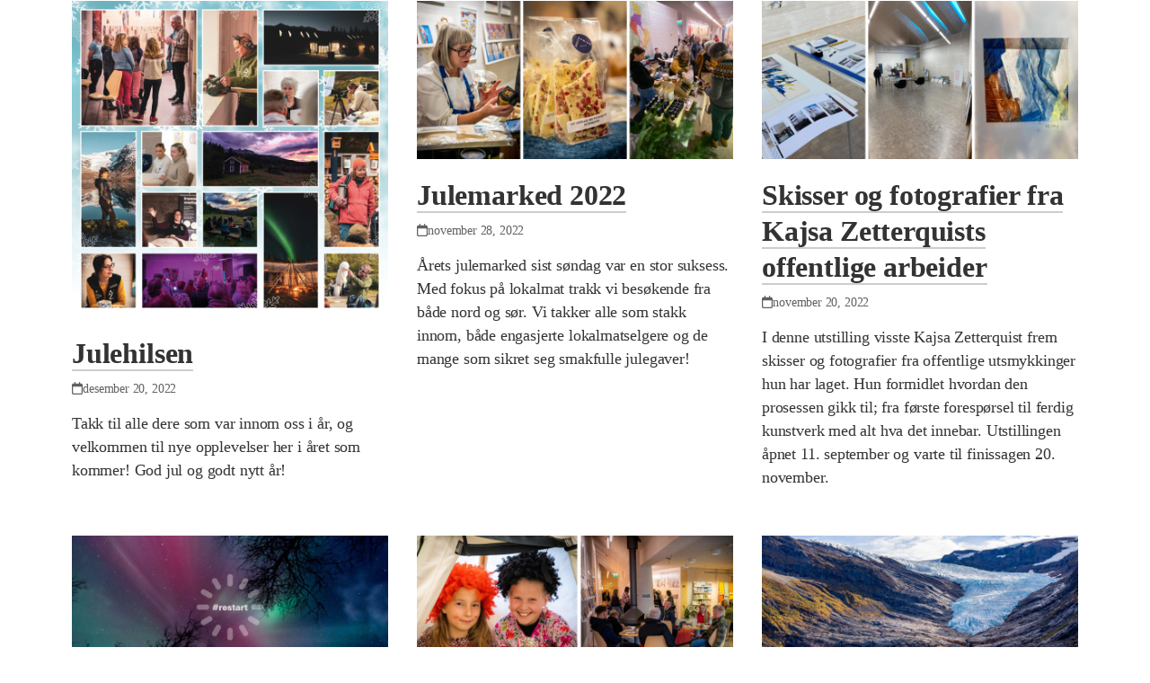

--- FILE ---
content_type: text/html; charset=UTF-8
request_url: https://www.nordlandsnaturen.no/category/2022/
body_size: 19362
content:
<!DOCTYPE html>
<html lang="nb-NO" class="wpex-classic-style">
<head>
<meta charset="UTF-8">
<link rel="profile" href="http://gmpg.org/xfn/11">
<meta name='robots' content='index, follow, max-image-preview:large, max-snippet:-1, max-video-preview:-1' />
<link rel="alternate" hreflang="nb" href="https://www.nordlandsnaturen.no/category/2022/" />
<link rel="alternate" hreflang="x-default" href="https://www.nordlandsnaturen.no/category/2022/" />
<meta name="viewport" content="width=device-width, initial-scale=1">

	<!-- This site is optimized with the Yoast SEO plugin v26.7 - https://yoast.com/wordpress/plugins/seo/ -->
	<title>2022 Archives | Nordland Nasjonalparksenter</title>
	<link rel="canonical" href="https://www.nordlandsnaturen.no/category/2022/" />
	<link rel="next" href="https://www.nordlandsnaturen.no/category/2022/page/2/" />
	<meta property="og:locale" content="nb_NO" />
	<meta property="og:type" content="article" />
	<meta property="og:title" content="2022 Archives | Nordland Nasjonalparksenter" />
	<meta property="og:url" content="https://www.nordlandsnaturen.no/category/2022/" />
	<meta property="og:site_name" content="Nordland Nasjonalparksenter" />
	<meta name="twitter:card" content="summary_large_image" />
	<script type="application/ld+json" class="yoast-schema-graph">{"@context":"https://schema.org","@graph":[{"@type":"CollectionPage","@id":"https://www.nordlandsnaturen.no/category/2022/","url":"https://www.nordlandsnaturen.no/category/2022/","name":"2022 Archives | Nordland Nasjonalparksenter","isPartOf":{"@id":"https://www.nordlandsnaturen.no/#website"},"primaryImageOfPage":{"@id":"https://www.nordlandsnaturen.no/category/2022/#primaryimage"},"image":{"@id":"https://www.nordlandsnaturen.no/category/2022/#primaryimage"},"thumbnailUrl":"https://www.nordlandsnaturen.no/wp/wp-content/uploads/2022/12/Julekort-2022_A.jpg","breadcrumb":{"@id":"https://www.nordlandsnaturen.no/category/2022/#breadcrumb"},"inLanguage":"nb-NO"},{"@type":"ImageObject","inLanguage":"nb-NO","@id":"https://www.nordlandsnaturen.no/category/2022/#primaryimage","url":"https://www.nordlandsnaturen.no/wp/wp-content/uploads/2022/12/Julekort-2022_A.jpg","contentUrl":"https://www.nordlandsnaturen.no/wp/wp-content/uploads/2022/12/Julekort-2022_A.jpg","width":2362,"height":2362},{"@type":"BreadcrumbList","@id":"https://www.nordlandsnaturen.no/category/2022/#breadcrumb","itemListElement":[{"@type":"ListItem","position":1,"name":"Home","item":"https://www.nordlandsnaturen.no/"},{"@type":"ListItem","position":2,"name":"2022"}]},{"@type":"WebSite","@id":"https://www.nordlandsnaturen.no/#website","url":"https://www.nordlandsnaturen.no/","name":"Nordland Nasjonalparksenter","description":"Opplevelser i kunst og natur","publisher":{"@id":"https://www.nordlandsnaturen.no/#organization"},"potentialAction":[{"@type":"SearchAction","target":{"@type":"EntryPoint","urlTemplate":"https://www.nordlandsnaturen.no/?s={search_term_string}"},"query-input":{"@type":"PropertyValueSpecification","valueRequired":true,"valueName":"search_term_string"}}],"inLanguage":"nb-NO"},{"@type":"Organization","@id":"https://www.nordlandsnaturen.no/#organization","name":"Nordland Nasjonalparksenter","url":"https://www.nordlandsnaturen.no/","logo":{"@type":"ImageObject","inLanguage":"nb-NO","@id":"https://www.nordlandsnaturen.no/#/schema/logo/image/","url":"https://www.nordlandsnaturen.no/wp/wp-content/uploads/2017/07/nn-norsk.png","contentUrl":"https://www.nordlandsnaturen.no/wp/wp-content/uploads/2017/07/nn-norsk.png","width":800,"height":800,"caption":"Nordland Nasjonalparksenter"},"image":{"@id":"https://www.nordlandsnaturen.no/#/schema/logo/image/"},"sameAs":["https://www.facebook.com/Nordland.nasjonalparksenter/","https://www.instagram.com/nordlandnasjonalparksenter/"]}]}</script>
	<!-- / Yoast SEO plugin. -->


<link rel='dns-prefetch' href='//www.googletagmanager.com' />
<link rel='dns-prefetch' href='//fonts.googleapis.com' />
<link rel="alternate" type="application/rss+xml" title="Nordland Nasjonalparksenter &raquo; strøm" href="https://www.nordlandsnaturen.no/feed/" />
<link rel="alternate" type="application/rss+xml" title="Nordland Nasjonalparksenter &raquo; kommentarstrøm" href="https://www.nordlandsnaturen.no/comments/feed/" />
<link rel="alternate" type="text/calendar" title="Nordland Nasjonalparksenter &raquo; iCal-feed" href="https://www.nordlandsnaturen.no/arrangementer/?ical=1" />
<link rel="alternate" type="application/rss+xml" title="Nordland Nasjonalparksenter &raquo; 2022 kategori-strøm" href="https://www.nordlandsnaturen.no/category/2022/feed/" />
		<!-- This site uses the Google Analytics by ExactMetrics plugin v8.11.1 - Using Analytics tracking - https://www.exactmetrics.com/ -->
							<script src="//www.googletagmanager.com/gtag/js?id=G-XG7K4X38J8"  data-cfasync="false" data-wpfc-render="false" async></script>
			<script data-cfasync="false" data-wpfc-render="false">
				var em_version = '8.11.1';
				var em_track_user = true;
				var em_no_track_reason = '';
								var ExactMetricsDefaultLocations = {"page_location":"https:\/\/www.nordlandsnaturen.no\/category\/2022\/"};
								if ( typeof ExactMetricsPrivacyGuardFilter === 'function' ) {
					var ExactMetricsLocations = (typeof ExactMetricsExcludeQuery === 'object') ? ExactMetricsPrivacyGuardFilter( ExactMetricsExcludeQuery ) : ExactMetricsPrivacyGuardFilter( ExactMetricsDefaultLocations );
				} else {
					var ExactMetricsLocations = (typeof ExactMetricsExcludeQuery === 'object') ? ExactMetricsExcludeQuery : ExactMetricsDefaultLocations;
				}

								var disableStrs = [
										'ga-disable-G-XG7K4X38J8',
									];

				/* Function to detect opted out users */
				function __gtagTrackerIsOptedOut() {
					for (var index = 0; index < disableStrs.length; index++) {
						if (document.cookie.indexOf(disableStrs[index] + '=true') > -1) {
							return true;
						}
					}

					return false;
				}

				/* Disable tracking if the opt-out cookie exists. */
				if (__gtagTrackerIsOptedOut()) {
					for (var index = 0; index < disableStrs.length; index++) {
						window[disableStrs[index]] = true;
					}
				}

				/* Opt-out function */
				function __gtagTrackerOptout() {
					for (var index = 0; index < disableStrs.length; index++) {
						document.cookie = disableStrs[index] + '=true; expires=Thu, 31 Dec 2099 23:59:59 UTC; path=/';
						window[disableStrs[index]] = true;
					}
				}

				if ('undefined' === typeof gaOptout) {
					function gaOptout() {
						__gtagTrackerOptout();
					}
				}
								window.dataLayer = window.dataLayer || [];

				window.ExactMetricsDualTracker = {
					helpers: {},
					trackers: {},
				};
				if (em_track_user) {
					function __gtagDataLayer() {
						dataLayer.push(arguments);
					}

					function __gtagTracker(type, name, parameters) {
						if (!parameters) {
							parameters = {};
						}

						if (parameters.send_to) {
							__gtagDataLayer.apply(null, arguments);
							return;
						}

						if (type === 'event') {
														parameters.send_to = exactmetrics_frontend.v4_id;
							var hookName = name;
							if (typeof parameters['event_category'] !== 'undefined') {
								hookName = parameters['event_category'] + ':' + name;
							}

							if (typeof ExactMetricsDualTracker.trackers[hookName] !== 'undefined') {
								ExactMetricsDualTracker.trackers[hookName](parameters);
							} else {
								__gtagDataLayer('event', name, parameters);
							}
							
						} else {
							__gtagDataLayer.apply(null, arguments);
						}
					}

					__gtagTracker('js', new Date());
					__gtagTracker('set', {
						'developer_id.dNDMyYj': true,
											});
					if ( ExactMetricsLocations.page_location ) {
						__gtagTracker('set', ExactMetricsLocations);
					}
										__gtagTracker('config', 'G-XG7K4X38J8', {"forceSSL":"true"} );
										window.gtag = __gtagTracker;										(function () {
						/* https://developers.google.com/analytics/devguides/collection/analyticsjs/ */
						/* ga and __gaTracker compatibility shim. */
						var noopfn = function () {
							return null;
						};
						var newtracker = function () {
							return new Tracker();
						};
						var Tracker = function () {
							return null;
						};
						var p = Tracker.prototype;
						p.get = noopfn;
						p.set = noopfn;
						p.send = function () {
							var args = Array.prototype.slice.call(arguments);
							args.unshift('send');
							__gaTracker.apply(null, args);
						};
						var __gaTracker = function () {
							var len = arguments.length;
							if (len === 0) {
								return;
							}
							var f = arguments[len - 1];
							if (typeof f !== 'object' || f === null || typeof f.hitCallback !== 'function') {
								if ('send' === arguments[0]) {
									var hitConverted, hitObject = false, action;
									if ('event' === arguments[1]) {
										if ('undefined' !== typeof arguments[3]) {
											hitObject = {
												'eventAction': arguments[3],
												'eventCategory': arguments[2],
												'eventLabel': arguments[4],
												'value': arguments[5] ? arguments[5] : 1,
											}
										}
									}
									if ('pageview' === arguments[1]) {
										if ('undefined' !== typeof arguments[2]) {
											hitObject = {
												'eventAction': 'page_view',
												'page_path': arguments[2],
											}
										}
									}
									if (typeof arguments[2] === 'object') {
										hitObject = arguments[2];
									}
									if (typeof arguments[5] === 'object') {
										Object.assign(hitObject, arguments[5]);
									}
									if ('undefined' !== typeof arguments[1].hitType) {
										hitObject = arguments[1];
										if ('pageview' === hitObject.hitType) {
											hitObject.eventAction = 'page_view';
										}
									}
									if (hitObject) {
										action = 'timing' === arguments[1].hitType ? 'timing_complete' : hitObject.eventAction;
										hitConverted = mapArgs(hitObject);
										__gtagTracker('event', action, hitConverted);
									}
								}
								return;
							}

							function mapArgs(args) {
								var arg, hit = {};
								var gaMap = {
									'eventCategory': 'event_category',
									'eventAction': 'event_action',
									'eventLabel': 'event_label',
									'eventValue': 'event_value',
									'nonInteraction': 'non_interaction',
									'timingCategory': 'event_category',
									'timingVar': 'name',
									'timingValue': 'value',
									'timingLabel': 'event_label',
									'page': 'page_path',
									'location': 'page_location',
									'title': 'page_title',
									'referrer' : 'page_referrer',
								};
								for (arg in args) {
																		if (!(!args.hasOwnProperty(arg) || !gaMap.hasOwnProperty(arg))) {
										hit[gaMap[arg]] = args[arg];
									} else {
										hit[arg] = args[arg];
									}
								}
								return hit;
							}

							try {
								f.hitCallback();
							} catch (ex) {
							}
						};
						__gaTracker.create = newtracker;
						__gaTracker.getByName = newtracker;
						__gaTracker.getAll = function () {
							return [];
						};
						__gaTracker.remove = noopfn;
						__gaTracker.loaded = true;
						window['__gaTracker'] = __gaTracker;
					})();
									} else {
										console.log("");
					(function () {
						function __gtagTracker() {
							return null;
						}

						window['__gtagTracker'] = __gtagTracker;
						window['gtag'] = __gtagTracker;
					})();
									}
			</script>
							<!-- / Google Analytics by ExactMetrics -->
		<style id='wp-img-auto-sizes-contain-inline-css'>
img:is([sizes=auto i],[sizes^="auto," i]){contain-intrinsic-size:3000px 1500px}
/*# sourceURL=wp-img-auto-sizes-contain-inline-css */
</style>
<link rel='stylesheet' id='js_composer_front-css' href='https://www.nordlandsnaturen.no/wp/wp-content/plugins/js_composer/assets/css/js_composer.min.css?ver=8.7.2' media='all' />
<link rel='stylesheet' id='collapscore-css-css' href='https://www.nordlandsnaturen.no/wp/wp-content/plugins/jquery-collapse-o-matic/css/core_style.css?ver=1.0' media='all' />
<link rel='stylesheet' id='collapseomatic-css-css' href='https://www.nordlandsnaturen.no/wp/wp-content/plugins/jquery-collapse-o-matic/css/light_style.css?ver=1.6' media='all' />
<link rel='stylesheet' id='wpml-legacy-horizontal-list-0-css' href='https://www.nordlandsnaturen.no/wp/wp-content/plugins/sitepress-multilingual-cms/templates/language-switchers/legacy-list-horizontal/style.min.css?ver=1' media='all' />
<link rel='stylesheet' id='parent-style-css' href='https://www.nordlandsnaturen.no/wp/wp-content/themes/Total/style.css?ver=6.5' media='all' />
<link rel='stylesheet' id='wpex-the-events-calendar-css' href='https://www.nordlandsnaturen.no/wp/wp-content/themes/Total/assets/css/frontend/tribe-events.min.css?ver=6.9' media='all' />
<link rel='stylesheet' id='wpex-google-font-roboto-css' href='https://fonts.googleapis.com/css2?family=Roboto:ital,wght@0,100;0,200;0,300;0,400;0,500;0,600;0,700;0,800;0,900;1,100;1,200;1,300;1,400;1,500;1,600;1,700;1,800;1,900&#038;display=swap&#038;subset=latin' media='all' />
<link rel='stylesheet' id='wpex-style-css' href='https://www.nordlandsnaturen.no/wp/wp-content/themes/total-child-theme/style.css?ver=6.5' media='all' />
<link rel='stylesheet' id='wpex-mobile-menu-breakpoint-max-css' href='https://www.nordlandsnaturen.no/wp/wp-content/themes/Total/assets/css/frontend/breakpoints/max.min.css?ver=6.5' media='only screen and (max-width:1400px)' />
<link rel='stylesheet' id='wpex-mobile-menu-breakpoint-min-css' href='https://www.nordlandsnaturen.no/wp/wp-content/themes/Total/assets/css/frontend/breakpoints/min.min.css?ver=6.5' media='only screen and (min-width:1401px)' />
<link rel='stylesheet' id='vcex-shortcodes-css' href='https://www.nordlandsnaturen.no/wp/wp-content/themes/Total/assets/css/frontend/vcex-shortcodes.min.css?ver=6.5' media='all' />
<link rel='stylesheet' id='dflip-style-css' href='https://www.nordlandsnaturen.no/wp/wp-content/plugins/3d-flipbook-dflip-lite/assets/css/dflip.min.css?ver=2.4.20' media='all' />
<link rel='stylesheet' id='js_composer_custom_css-css' href='//www.nordlandsnaturen.no/wp/wp-content/uploads/js_composer/custom.css?ver=8.7.2' media='all' />
<link rel='stylesheet' id='wpex-wpbakery-css' href='https://www.nordlandsnaturen.no/wp/wp-content/themes/Total/assets/css/frontend/wpbakery.min.css?ver=6.5' media='all' />
<script src="https://www.nordlandsnaturen.no/wp/wp-content/plugins/google-analytics-dashboard-for-wp/assets/js/frontend-gtag.min.js?ver=8.11.1" id="exactmetrics-frontend-script-js" async data-wp-strategy="async"></script>
<script data-cfasync="false" data-wpfc-render="false" id='exactmetrics-frontend-script-js-extra'>var exactmetrics_frontend = {"js_events_tracking":"true","download_extensions":"zip,mp3,mpeg,pdf,docx,pptx,xlsx,rar","inbound_paths":"[{\"path\":\"\\\/go\\\/\",\"label\":\"affiliate\"},{\"path\":\"\\\/recommend\\\/\",\"label\":\"affiliate\"}]","home_url":"https:\/\/www.nordlandsnaturen.no","hash_tracking":"false","v4_id":"G-XG7K4X38J8"};</script>
<script src="https://www.nordlandsnaturen.no/wp/wp-includes/js/jquery/jquery.min.js?ver=3.7.1" id="jquery-core-js"></script>
<script src="https://www.nordlandsnaturen.no/wp/wp-includes/js/jquery/jquery-migrate.min.js?ver=3.4.1" id="jquery-migrate-js"></script>
<script src="//www.nordlandsnaturen.no/wp/wp-content/plugins/revslider/sr6/assets/js/rbtools.min.js?ver=6.7.38" async id="tp-tools-js"></script>
<script src="//www.nordlandsnaturen.no/wp/wp-content/plugins/revslider/sr6/assets/js/rs6.min.js?ver=6.7.38" async id="revmin-js"></script>
<script id="wpex-core-js-extra">
var wpex_theme_params = {"selectArrowIcon":"\u003Cspan class=\"wpex-select-arrow__icon wpex-icon--sm wpex-flex wpex-icon\" aria-hidden=\"true\"\u003E\u003Csvg viewBox=\"0 0 24 24\" xmlns=\"http://www.w3.org/2000/svg\"\u003E\u003Crect fill=\"none\" height=\"24\" width=\"24\"/\u003E\u003Cg transform=\"matrix(0, -1, 1, 0, -0.115, 23.885)\"\u003E\u003Cpolygon points=\"17.77,3.77 16,2 6,12 16,22 17.77,20.23 9.54,12\"/\u003E\u003C/g\u003E\u003C/svg\u003E\u003C/span\u003E","customSelects":".widget_categories form,.widget_archive select,.vcex-form-shortcode select","scrollToHash":"1","localScrollFindLinks":"1","localScrollHighlight":"1","localScrollUpdateHash":"1","scrollToHashTimeout":"500","localScrollTargets":"li.local-scroll a, a.local-scroll, .local-scroll-link, .local-scroll-link \u003E a,.sidr-class-local-scroll-link,li.sidr-class-local-scroll \u003E span \u003E a,li.sidr-class-local-scroll \u003E a","scrollToBehavior":"smooth"};
//# sourceURL=wpex-core-js-extra
</script>
<script src="https://www.nordlandsnaturen.no/wp/wp-content/themes/Total/assets/js/frontend/core.min.js?ver=6.5" id="wpex-core-js" defer data-wp-strategy="defer"></script>
<script id="wpex-inline-js-after">
!function(){const e=document.querySelector("html"),t=()=>{const t=window.innerWidth-document.documentElement.clientWidth;t&&e.style.setProperty("--wpex-scrollbar-width",`${t}px`)};t(),window.addEventListener("resize",(()=>{t()}))}();
//# sourceURL=wpex-inline-js-after
</script>

<!-- Google tag (gtag.js) snippet added by Site Kit -->
<!-- Google Analytics snippet added by Site Kit -->
<script src="https://www.googletagmanager.com/gtag/js?id=GT-MJJQJQF" id="google_gtagjs-js" async></script>
<script id="google_gtagjs-js-after">
window.dataLayer = window.dataLayer || [];function gtag(){dataLayer.push(arguments);}
gtag("set","linker",{"domains":["www.nordlandsnaturen.no"]});
gtag("js", new Date());
gtag("set", "developer_id.dZTNiMT", true);
gtag("config", "GT-MJJQJQF");
//# sourceURL=google_gtagjs-js-after
</script>
<script></script><link rel="https://api.w.org/" href="https://www.nordlandsnaturen.no/wp-json/" /><link rel="alternate" title="JSON" type="application/json" href="https://www.nordlandsnaturen.no/wp-json/wp/v2/categories/64" /><link rel="EditURI" type="application/rsd+xml" title="RSD" href="https://www.nordlandsnaturen.no/wp/xmlrpc.php?rsd" />
<meta name="generator" content="WordPress 6.9" />
<meta name="generator" content="WPML ver:4.8.6 stt:1,39;" />
<meta name="generator" content="Site Kit by Google 1.171.0" /><head>
  <!-- rest of head omitted -->
  <link rel="stylesheet" href="https://widgets.blendbooking.com/assets/index.css" />
  <script>
    window.blendConfig = {
      tenantId: '60673dda-416e-4e6d-8ee7-44a4cbbece3f',
      salesChannelId: 1,
      termsConditionsUrl: 'https://example.com/legal/terms-and-conditions',
      privacyPolicyUrl: 'https://example.com/legal/privacy-policy',
      logoUrl: 'https://example.com/logo.svg',
    };
  </script>
  <body>
    <!-- rest of body content omitted -->
<meta name="et-api-version" content="v1"><meta name="et-api-origin" content="https://www.nordlandsnaturen.no"><link rel="https://theeventscalendar.com/" href="https://www.nordlandsnaturen.no/wp-json/tribe/tickets/v1/" /><meta name="tec-api-version" content="v1"><meta name="tec-api-origin" content="https://www.nordlandsnaturen.no"><link rel="alternate" href="https://www.nordlandsnaturen.no/wp-json/tribe/events/v1/" /><link rel="icon" href="https://www.nordlandsnaturen.no/wp/wp-content/uploads/2017/05/ikon-3.png" sizes="32x32"><link rel="shortcut icon" href="https://www.nordlandsnaturen.no/wp/wp-content/uploads/2017/05/ikon-3.png"><link rel="apple-touch-icon" href="https://www.nordlandsnaturen.no/wp/wp-content/uploads/2017/05/ikon-3.png" sizes="57x57" ><link rel="apple-touch-icon" href="https://www.nordlandsnaturen.no/wp/wp-content/uploads/2017/05/ikon-3.png" sizes="76x76" ><link rel="apple-touch-icon" href="https://www.nordlandsnaturen.no/wp/wp-content/uploads/2017/05/ikon-3.png" sizes="120x120"><link rel="apple-touch-icon" href="https://www.nordlandsnaturen.no/wp/wp-content/uploads/2017/05/ikon-3.png" sizes="114x114"><noscript><style>body:not(.content-full-screen) .wpex-vc-row-stretched[data-vc-full-width-init="false"]{visibility:visible;}</style></noscript><script>function setREVStartSize(e){
			//window.requestAnimationFrame(function() {
				window.RSIW = window.RSIW===undefined ? window.innerWidth : window.RSIW;
				window.RSIH = window.RSIH===undefined ? window.innerHeight : window.RSIH;
				try {
					var pw = document.getElementById(e.c).parentNode.offsetWidth,
						newh;
					pw = pw===0 || isNaN(pw) || (e.l=="fullwidth" || e.layout=="fullwidth") ? window.RSIW : pw;
					e.tabw = e.tabw===undefined ? 0 : parseInt(e.tabw);
					e.thumbw = e.thumbw===undefined ? 0 : parseInt(e.thumbw);
					e.tabh = e.tabh===undefined ? 0 : parseInt(e.tabh);
					e.thumbh = e.thumbh===undefined ? 0 : parseInt(e.thumbh);
					e.tabhide = e.tabhide===undefined ? 0 : parseInt(e.tabhide);
					e.thumbhide = e.thumbhide===undefined ? 0 : parseInt(e.thumbhide);
					e.mh = e.mh===undefined || e.mh=="" || e.mh==="auto" ? 0 : parseInt(e.mh,0);
					if(e.layout==="fullscreen" || e.l==="fullscreen")
						newh = Math.max(e.mh,window.RSIH);
					else{
						e.gw = Array.isArray(e.gw) ? e.gw : [e.gw];
						for (var i in e.rl) if (e.gw[i]===undefined || e.gw[i]===0) e.gw[i] = e.gw[i-1];
						e.gh = e.el===undefined || e.el==="" || (Array.isArray(e.el) && e.el.length==0)? e.gh : e.el;
						e.gh = Array.isArray(e.gh) ? e.gh : [e.gh];
						for (var i in e.rl) if (e.gh[i]===undefined || e.gh[i]===0) e.gh[i] = e.gh[i-1];
											
						var nl = new Array(e.rl.length),
							ix = 0,
							sl;
						e.tabw = e.tabhide>=pw ? 0 : e.tabw;
						e.thumbw = e.thumbhide>=pw ? 0 : e.thumbw;
						e.tabh = e.tabhide>=pw ? 0 : e.tabh;
						e.thumbh = e.thumbhide>=pw ? 0 : e.thumbh;
						for (var i in e.rl) nl[i] = e.rl[i]<window.RSIW ? 0 : e.rl[i];
						sl = nl[0];
						for (var i in nl) if (sl>nl[i] && nl[i]>0) { sl = nl[i]; ix=i;}
						var m = pw>(e.gw[ix]+e.tabw+e.thumbw) ? 1 : (pw-(e.tabw+e.thumbw)) / (e.gw[ix]);
						newh =  (e.gh[ix] * m) + (e.tabh + e.thumbh);
					}
					var el = document.getElementById(e.c);
					if (el!==null && el) el.style.height = newh+"px";
					el = document.getElementById(e.c+"_wrapper");
					if (el!==null && el) {
						el.style.height = newh+"px";
						el.style.display = "block";
					}
				} catch(e){
					console.log("Failure at Presize of Slider:" + e)
				}
			//});
		  };</script>
		<style id="wp-custom-css">
			@charset "UTF-8";@font-face{font-family:'CalibreWeb';src:url('https://www.nordlandsnaturen.no/wp/wp-admin/css/WebFonts/CalibreWeb-Regular.eot');src:url('https://www.nordlandsnaturen.no/wp/wp-admin/css/WebFonts/CalibreWeb-Regular.eot?#iefix') format('embedded-opentype'),url('https://www.nordlandsnaturen.no/wp/wp-admin/css/WebFonts/CalibreWeb-Regular.woff2') format('woff2'),url('https://www.nordlandsnaturen.no/wp/wp-admin/css/WebFonts/CalibreWeb-Regular.woff') format('woff');font-weight:400;font-style:normal;}@font-face{font-family:'CalibreWeb';src:url('https://www.nordlandsnaturen.no/wp/wp-admin/css/WebFonts/CalibreWeb-Semibold.woff2');src:url('https://www.nordlandsnaturen.no/wp/wp-admin/css/WebFonts/CalibreWeb-Semibold.eot?#iefix') format('embedded-opentype'),url('https://www.nordlandsnaturen.no/wp/wp-admin/css/WebFonts/CalibreWeb-Semibold.woff2') format('woff2'),url('https://www.nordlandsnaturen.no/wp/wp-admin/css/WebFonts/CalibreWeb-Semibold.woff') format('woff');font-weight:600;font-style:semibold;}.vcex-image-swap-secondary{z-index:1;position:absolute;width:100% !important;height:auto!important;top:0;left:0;overflow:hidden !important;}.cut{max-height:550px;overflow:hidden;}.vc_tta-panel-heading{visibility:hidden;}.vcex-post-type-entry-details{padding:15px;border:0px solid #eee;background:rgba(191,186,182,0.3);}.vcex-post-type-entry-date{font-weight:600;}.ikke_synlig{display:none;}.single-blog-header.clr{display:none;}.vcex-blog-entry-date{font-weight:600;}.svglogofooter{width:auto;height:120px;}.flyt_rad{display:flex;}@media only screen and (max-width:780px){.flyt_rad{flex-direction:column-reverse}}.level_one h1,.level_one h2,.level_one p,.level_one a{color:#ffffff !important;}.innhold_rad{background:rgba(191,186,182,0.3);;color:#333333;text-decoration:none;-webkit-transition:background 0.8s;transition:background 0.8s;}.innhold_rad:hover{color:#333333;text-decoration:none;background:#ffe0c1;}a.no_link{border-bottom:0px solid transparent !important;color:transparent !important;text-decoration:none !important;-webkit-transition:border-bottom-color 0.0s;transition:border-bottom-color 0.0s;a:active,a:focus,a:hover{border-bottom-color:transparent;}}#content a{border-bottom:2px solid rgba(0,0,0,0.2);color:#333333 !important;text-decoration:none !important;-webkit-transition:border-bottom-color 0.3s;transition:border-bottom-color 0.3s;}#content a:active,#content a:focus,#content a:hover{border-bottom-color:currentColor;}#footer-builder a{border-bottom:2px solid rgba(0,0,0,0.2);color:#333333 !important;text-decoration:none !important;-webkit-transition:border-bottom-color 0.3s;transition:border-bottom-color 0.3s;}#footer-builder a:active,#footer-builder a:focus,#footer-builder a:hover{border-bottom-color:currentColor;}#footer-builder .no_link a{border-bottom:0px solid transparent;color:transparent !important;text-decoration:none !important;-webkit-transition:border-bottom-color 0.0s;transition:border-bottom-color 0.0s;}#footer-builder a:active,#footer-builder a:focus,#footer-builder a:hover{border-bottom-color:transparent;}}#content a.meny_hvit{font-size:15px;color:rgba(255,255,255,1.0) !important;text-decoration:2px solid #ffffff !important;border-bottom-color:#ffffff;-webkit-transition:border-bottom-color 0.0s;transition:border-bottom-color 0.0s;}.vcex-blog-entry-date{font-size:15px;font-weight:600;color:#666666;list-style:none;margin:0 0 5px;}.widget ul li a{overflow-wrap:break-word;word-wrap:break-word;font-size:22px;font-weight:600;line-height:1;}.topp_slide a{border-bottom:0px;color:transparent!important;text-decoration:none !important;a:active,a:focus,a:hover{border-bottom-color:transparent;}@media screen and (max-width:780px){.img_innhold{max-height:500;width:auto;overflow:hidden;}body{font-size:15px;}}.tribe-events-list>.tribe-events-loop>.tribe-events-event-image>a{text-decoration:none;border:0;}		</style>
		<noscript><style> .wpb_animate_when_almost_visible { opacity: 1; }</style></noscript><style data-type="wpex-css" id="wpex-css">/*TYPOGRAPHY*/:root{--wpex-body-font-family:CalibreWeb;--wpex-body-font-weight:400;--wpex-body-font-size:18px;--wpex-body-color:#333333;--wpex-body-line-height:1.45;--wpex-body-letter-spacing:-0.01em;}:root{--wpex-heading-font-family:CalibreWeb;--wpex-heading-font-weight:600;--wpex-heading-font-style:normal;--wpex-heading-color:#333333;}#site-logo .site-logo-text{font-family:CalibreWeb;font-weight:400;font-size:15px;line-height:1.1;}.main-navigation-ul .link-inner{font-family:CalibreWeb;font-weight:600;font-style:normal;font-size:22px;}.main-navigation-ul .sub-menu .link-inner{font-family:CalibreWeb;font-weight:600;font-style:normal;font-size:14px;}.wpex-mobile-menu,#sidr-main{font-family:CalibreWeb;font-weight:600;font-style:normal;font-size:14.5pt;}.blog-entry-title.entry-title,.blog-entry-title.entry-title a,.blog-entry-title.entry-title a:hover{font-family:CalibreWeb;font-weight:600;font-style:normal;font-size:24pt;color:#333333;}body.single-post .single-post-title{font-family:CalibreWeb;font-weight:600;font-style:normal;font-size:24pt;color:#333333;}.sidebar-box .widget-title{font-family:CalibreWeb;font-weight:600;font-style:normal;font-size:14px;}.theme-heading{font-family:CalibreWeb;font-weight:600;font-style:normal;font-size:24pt;color:#333333;}h1,.wpex-h1{font-family:CalibreWeb;font-weight:600;font-style:normal;font-size:2em;line-height:1;letter-spacing:-0.03em;}h2,.wpex-h2{font-family:CalibreWeb;font-weight:600;font-style:normal;font-size:1.5em;color:#333333;line-height:1.2;}h3,.wpex-h3{font-family:CalibreWeb;font-weight:600;font-style:normal;font-size:1.5em;color:#333333;line-height:1.2;}h4,.wpex-h4{font-family:CalibreWeb;font-weight:400;font-style:normal;font-size:1.4em;line-height:1.2;letter-spacing:-0.01em;}/*CUSTOMIZER STYLING*/:root{--wpex-bg-color:ffffff;--wpex-accent:#bbbbbb;--wpex-accent-alt:#bbbbbb;--wpex-border-main:#ffffff;--wpex-site-logo-color:#ffffff;--wpex-hover-site-logo-color:#cecece;--wpex-site-header-shrink-start-height:60px;--wpex-vc-column-inner-margin-bottom:0px;}.site-boxed{--wpex-bg-color:ffffff;}.site-breadcrumbs{color:#333333;}.site-breadcrumbs .sep{color:#333333;}.site-breadcrumbs a{color:#333333;}.site-breadcrumbs a:hover{color:#333333;}#site-scroll-top{background-color:#ffffff;color:#333333;}#site-scroll-top:hover{color:#333333;}.header-padding{padding-block-start:1px;padding-block-end:4px;}#site-header{--wpex-site-header-bg-color:#000000;}.wpex-sticky-header-holder.is-sticky #site-header{opacity:1;}#site-navigation-wrap{--wpex-main-nav-link-color:#ffffff;--wpex-hover-main-nav-link-color:#ffffff;--wpex-active-main-nav-link-color:#ffffff;--wpex-hover-main-nav-link-color:#99cc66;--wpex-active-main-nav-link-color:#bbbbbb;}#sidr-main,.sidr-class-dropdown-menu ul{background-color:#d2e7b4;}</style><link rel='stylesheet' id='slider-pro-css' href='https://www.nordlandsnaturen.no/wp/wp-content/themes/Total/assets/css/vendor/jquery.sliderPro.min.css?ver=1.3' media='all' />
<link rel='stylesheet' id='fancybox-css' href='https://www.nordlandsnaturen.no/wp/wp-content/themes/Total/assets/css/vendor/jquery.fancybox.min.css?ver=3.5.7' media='all' />
<link rel='stylesheet' id='wpex-fancybox-css' href='https://www.nordlandsnaturen.no/wp/wp-content/themes/Total/assets/css/frontend/fancybox.min.css?ver=6.5' media='all' />
<link rel='stylesheet' id='rs-plugin-settings-css' href='//www.nordlandsnaturen.no/wp/wp-content/plugins/revslider/sr6/assets/css/rs6.css?ver=6.7.38' media='all' />
<style id='rs-plugin-settings-inline-css'>
#rs-demo-id {}
/*# sourceURL=rs-plugin-settings-inline-css */
</style>
</head>

<body class="archive category category-64 wp-embed-responsive wp-theme-Total wp-child-theme-total-child-theme tribe-no-js page-template-total-child wpml-language-nb wpex-theme wpex-responsive full-width-main-layout no-composer wpex-live-site wpex-has-primary-bottom-spacing site-full-width content-full-width wpex-site-header-disabled hasnt-overlay-header wpex-has-fixed-footer page-header-disabled wpex-antialiased has-mobile-menu wpex-mobile-toggle-menu-icon_buttons wpex-no-js wpb-js-composer js-comp-ver-8.7.2 vc_responsive tribe-theme-Total">

	
<a href="#content" class="skip-to-content">Skip to content</a>

	
				<div class="wpex-page-animation-wrap">
				<style>.wpex-page-animation-wrap::after{content:"";display:block;height:0;clear:both;visibility:hidden}.wpex-page-animation{position:relative;opacity:0;animation-fill-mode:both}.wpex-page-animation--complete,.wpex-page-animation--persisted{opacity:1}.wpex-page-animation__loading{position:fixed;top:50%;width:100%;height:100%;text-align:center;left:0;font-size:var(--wpex-page-animation-font-size, var(--wpex-text-3xl))}.wpex-page-animation__loading--hidden{opacity:0}.wpex-page-animation__loader,.wpex-page-animation__loader:after{width:var(--wpex-page-animation-loader-size, 40px);height:var(--wpex-page-animation-loader-size, 40px);position:fixed;top:50%;left:50%;margin-top:calc(-1 * (var(--wpex-page-animation-loader-size, 40px) / 2));margin-left:calc(-1 * (var(--wpex-page-animation-loader-size, 40px) / 2));border-radius:50%;z-index:2}.wpex-page-animation__loader{background-color:transparent;border-top:var(--wpex-page-animation-loader-width, 2px) solid var(--wpex-page-animation-loader-accent, var(--wpex-accent));border-right:var(--wpex-page-animation-loader-width, 2px) solid var(--wpex-page-animation-loader-accent, var(--wpex-accent));border-bottom:var(--wpex-page-animation-loader-width, 2px) solid var(--wpex-page-animation-loader-accent, var(--wpex-accent));border-left:var(--wpex-page-animation-loader-width, 2px) solid var(--wpex-page-animation-loader-color, var(--wpex-surface-3));transform:translateZ(0);animation-iteration-count:infinite;animation-timing-function:linear;animation-duration:var(--wpex-page-animation-loader-speed, 1.5s);animation-name:wpex-pa-loader-icon}@keyframes wpex-pa-loader-icon{0%{transform:rotate(0deg)}to{transform:rotate(1turn)}}#wrap .wpex-page-animation-wrap{position:relative}#wrap .wpex-page-animation__loading{position:absolute;top:calc(50vh - var(--wpex-header-height, 100px));height:auto}@keyframes wpex-pa-fade-in{0%{opacity:0}to{opacity:1}}.wpex-page-animation--fade-in{animation-name:wpex-pa-fade-in}@keyframes wpex-pa-fade-out{0%{opacity:1}to{opacity:0}}.wpex-page-animation--fade-out{animation-name:wpex-pa-fade-out}</style>
				<span class="wpex-page-animation__loading"><span class="wpex-page-animation__loader"></span></span>				<div class="wpex-page-animation">
		<span data-ls_id="#site_top" tabindex="-1"></span>
	<div id="outer-wrap" class="wpex-overflow-clip">
		
		
		
		<div id="wrap" class="wpex-clr">

			
			
			<main id="main" class="site-main wpex-clr">

				
<div id="content-wrap"  class="container wpex-clr">

	
	<div id="primary" class="content-area wpex-clr">

		
		<div id="content" class="site-content wpex-clr">

			
			
<div id="blog-entries" class="entries wpex-row blog-grid gap-30 infinite-scroll-wrap wpex-clr">
<article id="post-7688" class="blog-entry col span_1_of_3 col-1 grid-entry-style wpex-relative wpex-clr post-7688 post type-post status-publish format-standard has-post-thumbnail hentry category-64 category-nordland-nasjonalparksenter entry has-media">

	
		<div class="blog-entry-inner entry-inner wpex-last-mb-0 wpex-px-20 wpex-pb-20 wpex-border wpex-border-solid wpex-border-main">
	<div class="blog-entry-media entry-media wpex-relative wpex-mb-20 -wpex-mx-20">

	<a href="https://www.nordlandsnaturen.no/2022/12/julehilsen/" title="Julehilsen" class="blog-entry-media-link">
		<img width="2362" height="2362" src="https://www.nordlandsnaturen.no/wp/wp-content/uploads/2022/12/Julekort-2022_A.jpg" class="blog-entry-media-img wpex-align-middle" alt="" loading="lazy" decoding="async" srcset="https://www.nordlandsnaturen.no/wp/wp-content/uploads/2022/12/Julekort-2022_A.jpg 2362w, https://www.nordlandsnaturen.no/wp/wp-content/uploads/2022/12/Julekort-2022_A-600x600.jpg 600w, https://www.nordlandsnaturen.no/wp/wp-content/uploads/2022/12/Julekort-2022_A-1024x1024.jpg 1024w, https://www.nordlandsnaturen.no/wp/wp-content/uploads/2022/12/Julekort-2022_A-150x150.jpg 150w, https://www.nordlandsnaturen.no/wp/wp-content/uploads/2022/12/Julekort-2022_A-768x768.jpg 768w, https://www.nordlandsnaturen.no/wp/wp-content/uploads/2022/12/Julekort-2022_A-1536x1536.jpg 1536w, https://www.nordlandsnaturen.no/wp/wp-content/uploads/2022/12/Julekort-2022_A-2048x2048.jpg 2048w, https://www.nordlandsnaturen.no/wp/wp-content/uploads/2022/12/Julekort-2022_A-450x450.jpg 450w" sizes="auto, (max-width: 2362px) 100vw, 2362px" />					</a>

	
</div>


<header class="blog-entry-header entry-header wpex-mb-10">
		<h2 class="blog-entry-title entry-title wpex-m-0 wpex-text-lg"><a href="https://www.nordlandsnaturen.no/2022/12/julehilsen/">Julehilsen</a></h2>
</header>
<ul class="blog-entry-meta entry-meta meta wpex-text-sm wpex-text-3 wpex-last-mr-0 wpex-mb-15">    <li class="meta-date"><span class="meta-icon wpex-icon" aria-hidden="true"><svg xmlns="http://www.w3.org/2000/svg" viewBox="0 0 448 512"><path d="M152 24c0-13.3-10.7-24-24-24s-24 10.7-24 24V64H64C28.7 64 0 92.7 0 128v16 48V448c0 35.3 28.7 64 64 64H384c35.3 0 64-28.7 64-64V192 144 128c0-35.3-28.7-64-64-64H344V24c0-13.3-10.7-24-24-24s-24 10.7-24 24V64H152V24zM48 192H400V448c0 8.8-7.2 16-16 16H64c-8.8 0-16-7.2-16-16V192z"/></svg></span><time class="updated" datetime="2022-12-20">desember 20, 2022</time></li>
</ul>

<div class="blog-entry-excerpt entry-excerpt wpex-text-pretty wpex-my-15 wpex-last-mb-0 wpex-clr"><p>Takk til alle dere som var innom oss i år, og velkommen til nye opplevelser her i året som kommer!
God jul og godt nytt år!</p></div>
</div>

		
	
</article>

<article id="post-7643" class="blog-entry col span_1_of_3 col-2 grid-entry-style wpex-relative wpex-clr post-7643 post type-post status-publish format-standard has-post-thumbnail hentry category-64 category-nordland-nasjonalparksenter entry has-media">

	
		<div class="blog-entry-inner entry-inner wpex-last-mb-0 wpex-px-20 wpex-pb-20 wpex-border wpex-border-solid wpex-border-main">
	<div class="blog-entry-media entry-media wpex-relative wpex-mb-20 -wpex-mx-20">

	<a href="https://www.nordlandsnaturen.no/2022/11/7643/" title="Julemarked 2022" class="blog-entry-media-link">
		<img width="1575" height="787" src="https://www.nordlandsnaturen.no/wp/wp-content/uploads/2022/12/Julemarked.jpg" class="blog-entry-media-img wpex-align-middle" alt="" loading="lazy" decoding="async" srcset="https://www.nordlandsnaturen.no/wp/wp-content/uploads/2022/12/Julemarked.jpg 1575w, https://www.nordlandsnaturen.no/wp/wp-content/uploads/2022/12/Julemarked-600x300.jpg 600w, https://www.nordlandsnaturen.no/wp/wp-content/uploads/2022/12/Julemarked-1024x512.jpg 1024w, https://www.nordlandsnaturen.no/wp/wp-content/uploads/2022/12/Julemarked-768x384.jpg 768w, https://www.nordlandsnaturen.no/wp/wp-content/uploads/2022/12/Julemarked-1536x768.jpg 1536w, https://www.nordlandsnaturen.no/wp/wp-content/uploads/2022/12/Julemarked-901x450.jpg 901w" sizes="auto, (max-width: 1575px) 100vw, 1575px" />					</a>

	
</div>


<header class="blog-entry-header entry-header wpex-mb-10">
		<h2 class="blog-entry-title entry-title wpex-m-0 wpex-text-lg"><a href="https://www.nordlandsnaturen.no/2022/11/7643/">Julemarked 2022</a></h2>
</header>
<ul class="blog-entry-meta entry-meta meta wpex-text-sm wpex-text-3 wpex-last-mr-0 wpex-mb-15">    <li class="meta-date"><span class="meta-icon wpex-icon" aria-hidden="true"><svg xmlns="http://www.w3.org/2000/svg" viewBox="0 0 448 512"><path d="M152 24c0-13.3-10.7-24-24-24s-24 10.7-24 24V64H64C28.7 64 0 92.7 0 128v16 48V448c0 35.3 28.7 64 64 64H384c35.3 0 64-28.7 64-64V192 144 128c0-35.3-28.7-64-64-64H344V24c0-13.3-10.7-24-24-24s-24 10.7-24 24V64H152V24zM48 192H400V448c0 8.8-7.2 16-16 16H64c-8.8 0-16-7.2-16-16V192z"/></svg></span><time class="updated" datetime="2022-11-28">november 28, 2022</time></li>
</ul>

<div class="blog-entry-excerpt entry-excerpt wpex-text-pretty wpex-my-15 wpex-last-mb-0 wpex-clr"><p>Årets julemarked sist søndag var en stor suksess. Med fokus på lokalmat trakk vi besøkende fra både nord og sør.
Vi takker alle som stakk innom, både engasjerte lokalmatselgere og de mange som sikret seg smakfulle julegaver!</p></div>
</div>

		
	
</article>

<article id="post-7700" class="blog-entry col span_1_of_3 col-3 grid-entry-style wpex-relative wpex-clr post-7700 post type-post status-publish format-standard has-post-thumbnail hentry category-64 category-adde-zetterquist category-az-utstillinger entry has-media">

	
		<div class="blog-entry-inner entry-inner wpex-last-mb-0 wpex-px-20 wpex-pb-20 wpex-border wpex-border-solid wpex-border-main">
	<div class="blog-entry-media entry-media wpex-relative wpex-mb-20 -wpex-mx-20">

	<a href="https://www.nordlandsnaturen.no/2022/11/skisser-og-fotografier-fra-kajsa-zetterquists-offentlige-arbeider/" title="Skisser og fotografier fra Kajsa Zetterquists offentlige arbeider" class="blog-entry-media-link">
		<img width="2362" height="1181" src="https://www.nordlandsnaturen.no/wp/wp-content/uploads/2022/11/slider_kajsa.jpg" class="blog-entry-media-img wpex-align-middle" alt="Kajsas utstilling" loading="lazy" decoding="async" srcset="https://www.nordlandsnaturen.no/wp/wp-content/uploads/2022/11/slider_kajsa.jpg 2362w, https://www.nordlandsnaturen.no/wp/wp-content/uploads/2022/11/slider_kajsa-600x300.jpg 600w, https://www.nordlandsnaturen.no/wp/wp-content/uploads/2022/11/slider_kajsa-1024x512.jpg 1024w, https://www.nordlandsnaturen.no/wp/wp-content/uploads/2022/11/slider_kajsa-768x384.jpg 768w, https://www.nordlandsnaturen.no/wp/wp-content/uploads/2022/11/slider_kajsa-1536x768.jpg 1536w, https://www.nordlandsnaturen.no/wp/wp-content/uploads/2022/11/slider_kajsa-2048x1024.jpg 2048w, https://www.nordlandsnaturen.no/wp/wp-content/uploads/2022/11/slider_kajsa-900x450.jpg 900w" sizes="auto, (max-width: 2362px) 100vw, 2362px" />					</a>

	
</div>


<header class="blog-entry-header entry-header wpex-mb-10">
		<h2 class="blog-entry-title entry-title wpex-m-0 wpex-text-lg"><a href="https://www.nordlandsnaturen.no/2022/11/skisser-og-fotografier-fra-kajsa-zetterquists-offentlige-arbeider/">Skisser og fotografier fra Kajsa Zetterquists offentlige arbeider</a></h2>
</header>
<ul class="blog-entry-meta entry-meta meta wpex-text-sm wpex-text-3 wpex-last-mr-0 wpex-mb-15">    <li class="meta-date"><span class="meta-icon wpex-icon" aria-hidden="true"><svg xmlns="http://www.w3.org/2000/svg" viewBox="0 0 448 512"><path d="M152 24c0-13.3-10.7-24-24-24s-24 10.7-24 24V64H64C28.7 64 0 92.7 0 128v16 48V448c0 35.3 28.7 64 64 64H384c35.3 0 64-28.7 64-64V192 144 128c0-35.3-28.7-64-64-64H344V24c0-13.3-10.7-24-24-24s-24 10.7-24 24V64H152V24zM48 192H400V448c0 8.8-7.2 16-16 16H64c-8.8 0-16-7.2-16-16V192z"/></svg></span><time class="updated" datetime="2022-11-20">november 20, 2022</time></li>
</ul>

<div class="blog-entry-excerpt entry-excerpt wpex-text-pretty wpex-my-15 wpex-last-mb-0 wpex-clr"><p>I denne utstilling visste Kajsa Zetterquist frem skisser og fotografier fra offentlige utsmykkinger hun har laget. Hun formidlet hvordan den prosessen gikk til; fra første forespørsel til ferdig kunstverk med alt hva det innebar. Utstillingen åpnet 11. september og varte til finissagen 20. november.
</p></div>
</div>

		
	
</article>

<article id="post-7339" class="blog-entry col span_1_of_3 col-1 grid-entry-style wpex-relative wpex-clr post-7339 post type-post status-publish format-standard has-post-thumbnail hentry category-64 category-besokssenter-nasjonalpark category-nordland-nasjonalparksenter entry has-media">

	
		<div class="blog-entry-inner entry-inner wpex-last-mb-0 wpex-px-20 wpex-pb-20 wpex-border wpex-border-solid wpex-border-main">
	<div class="blog-entry-media entry-media wpex-relative wpex-mb-20 -wpex-mx-20">

	<a href="https://www.nordlandsnaturen.no/2022/11/velkommen-inn-2022/" title="Velkommen inn 2022" class="blog-entry-media-link">
		<img width="2560" height="1159" src="https://www.nordlandsnaturen.no/wp/wp-content/uploads/2022/11/fb_header2-scaled.jpg" class="blog-entry-media-img wpex-align-middle" alt="" loading="lazy" decoding="async" srcset="https://www.nordlandsnaturen.no/wp/wp-content/uploads/2022/11/fb_header2-scaled.jpg 2560w, https://www.nordlandsnaturen.no/wp/wp-content/uploads/2022/11/fb_header2-600x272.jpg 600w, https://www.nordlandsnaturen.no/wp/wp-content/uploads/2022/11/fb_header2-1024x464.jpg 1024w, https://www.nordlandsnaturen.no/wp/wp-content/uploads/2022/11/fb_header2-768x348.jpg 768w, https://www.nordlandsnaturen.no/wp/wp-content/uploads/2022/11/fb_header2-1536x695.jpg 1536w, https://www.nordlandsnaturen.no/wp/wp-content/uploads/2022/11/fb_header2-2048x927.jpg 2048w, https://www.nordlandsnaturen.no/wp/wp-content/uploads/2022/11/fb_header2-scaled-994x450.jpg 994w" sizes="auto, (max-width: 2560px) 100vw, 2560px" />					</a>

	
</div>


<header class="blog-entry-header entry-header wpex-mb-10">
		<h2 class="blog-entry-title entry-title wpex-m-0 wpex-text-lg"><a href="https://www.nordlandsnaturen.no/2022/11/velkommen-inn-2022/">Velkommen inn 2022</a></h2>
</header>
<ul class="blog-entry-meta entry-meta meta wpex-text-sm wpex-text-3 wpex-last-mr-0 wpex-mb-15">    <li class="meta-date"><span class="meta-icon wpex-icon" aria-hidden="true"><svg xmlns="http://www.w3.org/2000/svg" viewBox="0 0 448 512"><path d="M152 24c0-13.3-10.7-24-24-24s-24 10.7-24 24V64H64C28.7 64 0 92.7 0 128v16 48V448c0 35.3 28.7 64 64 64H384c35.3 0 64-28.7 64-64V192 144 128c0-35.3-28.7-64-64-64H344V24c0-13.3-10.7-24-24-24s-24 10.7-24 24V64H152V24zM48 192H400V448c0 8.8-7.2 16-16 16H64c-8.8 0-16-7.2-16-16V192z"/></svg></span><time class="updated" datetime="2022-11-17">november 17, 2022</time></li>
</ul>

<div class="blog-entry-excerpt entry-excerpt wpex-text-pretty wpex-my-15 wpex-last-mb-0 wpex-clr"><p>Vi ønsker hjertelig velkommen til årets nasjonalparkkonferanse
Konferansen avholdes 29.-30. november og tema er "Restart – Nytenking og nasjonalpark post-korona".</p></div>
</div>

		
	
</article>

<article id="post-7295" class="blog-entry col span_1_of_3 col-2 grid-entry-style wpex-relative wpex-clr post-7295 post type-post status-publish format-standard has-post-thumbnail hentry category-64 category-nordland-nasjonalparksenter entry has-media">

	
		<div class="blog-entry-inner entry-inner wpex-last-mb-0 wpex-px-20 wpex-pb-20 wpex-border wpex-border-solid wpex-border-main">
	<div class="blog-entry-media entry-media wpex-relative wpex-mb-20 -wpex-mx-20">

	<a href="https://www.nordlandsnaturen.no/2022/11/samisk-sprakuke/" title="Samisk språkuke" class="blog-entry-media-link">
		<img width="1575" height="787" src="https://www.nordlandsnaturen.no/wp/wp-content/uploads/2022/11/samisksprakuke4.jpg" class="blog-entry-media-img wpex-align-middle" alt="" loading="lazy" decoding="async" srcset="https://www.nordlandsnaturen.no/wp/wp-content/uploads/2022/11/samisksprakuke4.jpg 1575w, https://www.nordlandsnaturen.no/wp/wp-content/uploads/2022/11/samisksprakuke4-600x300.jpg 600w, https://www.nordlandsnaturen.no/wp/wp-content/uploads/2022/11/samisksprakuke4-1024x512.jpg 1024w, https://www.nordlandsnaturen.no/wp/wp-content/uploads/2022/11/samisksprakuke4-768x384.jpg 768w, https://www.nordlandsnaturen.no/wp/wp-content/uploads/2022/11/samisksprakuke4-1536x768.jpg 1536w, https://www.nordlandsnaturen.no/wp/wp-content/uploads/2022/11/samisksprakuke4-901x450.jpg 901w" sizes="auto, (max-width: 1575px) 100vw, 1575px" />					</a>

	
</div>


<header class="blog-entry-header entry-header wpex-mb-10">
		<h2 class="blog-entry-title entry-title wpex-m-0 wpex-text-lg"><a href="https://www.nordlandsnaturen.no/2022/11/samisk-sprakuke/">Samisk språkuke</a></h2>
</header>
<ul class="blog-entry-meta entry-meta meta wpex-text-sm wpex-text-3 wpex-last-mr-0 wpex-mb-15">    <li class="meta-date"><span class="meta-icon wpex-icon" aria-hidden="true"><svg xmlns="http://www.w3.org/2000/svg" viewBox="0 0 448 512"><path d="M152 24c0-13.3-10.7-24-24-24s-24 10.7-24 24V64H64C28.7 64 0 92.7 0 128v16 48V448c0 35.3 28.7 64 64 64H384c35.3 0 64-28.7 64-64V192 144 128c0-35.3-28.7-64-64-64H344V24c0-13.3-10.7-24-24-24s-24 10.7-24 24V64H152V24zM48 192H400V448c0 8.8-7.2 16-16 16H64c-8.8 0-16-7.2-16-16V192z"/></svg></span><time class="updated" datetime="2022-11-01">november 1, 2022</time></li>
</ul>

<div class="blog-entry-excerpt entry-excerpt wpex-text-pretty wpex-my-15 wpex-last-mb-0 wpex-clr"><p>24.-30. oktober arrangerte vi Samisk språkuke for første gang. Markeringen foregikk over hele skandinavia med ulike arrangement. Målet med Samisk språkuke er å løfte statusen til de samiske språkene, og øke kunnskap om samiske språk og kultur i hele samfunnet.</p></div>
</div>

		
	
</article>

<article id="post-7185" class="blog-entry col span_1_of_3 col-3 grid-entry-style wpex-relative wpex-clr post-7185 post type-post status-publish format-standard has-post-thumbnail hentry category-64 category-besokssenter-nasjonalpark category-nordland-nasjonalparksenter entry has-media">

	
		<div class="blog-entry-inner entry-inner wpex-last-mb-0 wpex-px-20 wpex-pb-20 wpex-border wpex-border-solid wpex-border-main">
	<div class="blog-entry-media entry-media wpex-relative wpex-mb-20 -wpex-mx-20">

	<a href="https://www.nordlandsnaturen.no/2022/09/sesongavslutning-engabreen/" title="Sesongavslutning Engabreen" class="blog-entry-media-link">
		<img width="1575" height="787" src="https://www.nordlandsnaturen.no/wp/wp-content/uploads/2022/09/Engabreen3.jpg" class="blog-entry-media-img wpex-align-middle" alt="" loading="lazy" decoding="async" srcset="https://www.nordlandsnaturen.no/wp/wp-content/uploads/2022/09/Engabreen3.jpg 1575w, https://www.nordlandsnaturen.no/wp/wp-content/uploads/2022/09/Engabreen3-600x300.jpg 600w, https://www.nordlandsnaturen.no/wp/wp-content/uploads/2022/09/Engabreen3-1024x512.jpg 1024w, https://www.nordlandsnaturen.no/wp/wp-content/uploads/2022/09/Engabreen3-768x384.jpg 768w, https://www.nordlandsnaturen.no/wp/wp-content/uploads/2022/09/Engabreen3-1536x768.jpg 1536w, https://www.nordlandsnaturen.no/wp/wp-content/uploads/2022/09/Engabreen3-901x450.jpg 901w" sizes="auto, (max-width: 1575px) 100vw, 1575px" />					</a>

	
</div>


<header class="blog-entry-header entry-header wpex-mb-10">
		<h2 class="blog-entry-title entry-title wpex-m-0 wpex-text-lg"><a href="https://www.nordlandsnaturen.no/2022/09/sesongavslutning-engabreen/">Sesongavslutning Engabreen</a></h2>
</header>
<ul class="blog-entry-meta entry-meta meta wpex-text-sm wpex-text-3 wpex-last-mr-0 wpex-mb-15">    <li class="meta-date"><span class="meta-icon wpex-icon" aria-hidden="true"><svg xmlns="http://www.w3.org/2000/svg" viewBox="0 0 448 512"><path d="M152 24c0-13.3-10.7-24-24-24s-24 10.7-24 24V64H64C28.7 64 0 92.7 0 128v16 48V448c0 35.3 28.7 64 64 64H384c35.3 0 64-28.7 64-64V192 144 128c0-35.3-28.7-64-64-64H344V24c0-13.3-10.7-24-24-24s-24 10.7-24 24V64H152V24zM48 192H400V448c0 8.8-7.2 16-16 16H64c-8.8 0-16-7.2-16-16V192z"/></svg></span><time class="updated" datetime="2022-09-21">september 21, 2022</time></li>
</ul>

<div class="blog-entry-excerpt entry-excerpt wpex-text-pretty wpex-my-15 wpex-last-mb-0 wpex-clr"><p>Lørdag 17. september var vi tilstede på sesongavslutning på Brestua ved Engabreen.
</p></div>
</div>

		
	
</article>

<article id="post-7167" class="blog-entry col span_1_of_3 col-1 grid-entry-style wpex-relative wpex-clr post-7167 post type-post status-publish format-standard has-post-thumbnail hentry category-64 category-besokssenter-nasjonalpark category-nordland-nasjonalparksenter entry has-media">

	
		<div class="blog-entry-inner entry-inner wpex-last-mb-0 wpex-px-20 wpex-pb-20 wpex-border wpex-border-solid wpex-border-main">
	<div class="blog-entry-media entry-media wpex-relative wpex-mb-20 -wpex-mx-20">

	<a href="https://www.nordlandsnaturen.no/2022/09/flaggermussafari-2022/" title="Flaggermussafari 2022" class="blog-entry-media-link">
		<img width="1575" height="787" src="https://www.nordlandsnaturen.no/wp/wp-content/uploads/2022/09/flaggermussafari3.jpg" class="blog-entry-media-img wpex-align-middle" alt="" loading="lazy" decoding="async" srcset="https://www.nordlandsnaturen.no/wp/wp-content/uploads/2022/09/flaggermussafari3.jpg 1575w, https://www.nordlandsnaturen.no/wp/wp-content/uploads/2022/09/flaggermussafari3-600x300.jpg 600w, https://www.nordlandsnaturen.no/wp/wp-content/uploads/2022/09/flaggermussafari3-1024x512.jpg 1024w, https://www.nordlandsnaturen.no/wp/wp-content/uploads/2022/09/flaggermussafari3-768x384.jpg 768w, https://www.nordlandsnaturen.no/wp/wp-content/uploads/2022/09/flaggermussafari3-1536x768.jpg 1536w, https://www.nordlandsnaturen.no/wp/wp-content/uploads/2022/09/flaggermussafari3-901x450.jpg 901w" sizes="auto, (max-width: 1575px) 100vw, 1575px" />					</a>

	
</div>


<header class="blog-entry-header entry-header wpex-mb-10">
		<h2 class="blog-entry-title entry-title wpex-m-0 wpex-text-lg"><a href="https://www.nordlandsnaturen.no/2022/09/flaggermussafari-2022/">Flaggermussafari 2022</a></h2>
</header>
<ul class="blog-entry-meta entry-meta meta wpex-text-sm wpex-text-3 wpex-last-mr-0 wpex-mb-15">    <li class="meta-date"><span class="meta-icon wpex-icon" aria-hidden="true"><svg xmlns="http://www.w3.org/2000/svg" viewBox="0 0 448 512"><path d="M152 24c0-13.3-10.7-24-24-24s-24 10.7-24 24V64H64C28.7 64 0 92.7 0 128v16 48V448c0 35.3 28.7 64 64 64H384c35.3 0 64-28.7 64-64V192 144 128c0-35.3-28.7-64-64-64H344V24c0-13.3-10.7-24-24-24s-24 10.7-24 24V64H152V24zM48 192H400V448c0 8.8-7.2 16-16 16H64c-8.8 0-16-7.2-16-16V192z"/></svg></span><time class="updated" datetime="2022-09-07">september 7, 2022</time></li>
</ul>

<div class="blog-entry-excerpt entry-excerpt wpex-text-pretty wpex-my-15 wpex-last-mb-0 wpex-clr"><p>Mange møtte opp da vi arrangerte Flaggermussafari sammen med Storjord hotell onsdag 31. september.</p></div>
</div>

		
	
</article>

<article id="post-7148" class="blog-entry col span_1_of_3 col-2 grid-entry-style wpex-relative wpex-clr post-7148 post type-post status-publish format-standard has-post-thumbnail hentry category-64 category-besokssenter-nasjonalpark category-nordland-nasjonalparksenter entry has-media">

	
		<div class="blog-entry-inner entry-inner wpex-last-mb-0 wpex-px-20 wpex-pb-20 wpex-border wpex-border-solid wpex-border-main">
	<div class="blog-entry-media entry-media wpex-relative wpex-mb-20 -wpex-mx-20">

	<a href="https://www.nordlandsnaturen.no/2022/09/varderiving/" title="Varderiving" class="blog-entry-media-link">
		<img width="1575" height="787" src="https://www.nordlandsnaturen.no/wp/wp-content/uploads/2022/09/varderiving3.jpg" class="blog-entry-media-img wpex-align-middle" alt="" loading="lazy" decoding="async" srcset="https://www.nordlandsnaturen.no/wp/wp-content/uploads/2022/09/varderiving3.jpg 1575w, https://www.nordlandsnaturen.no/wp/wp-content/uploads/2022/09/varderiving3-600x300.jpg 600w, https://www.nordlandsnaturen.no/wp/wp-content/uploads/2022/09/varderiving3-1024x512.jpg 1024w, https://www.nordlandsnaturen.no/wp/wp-content/uploads/2022/09/varderiving3-768x384.jpg 768w, https://www.nordlandsnaturen.no/wp/wp-content/uploads/2022/09/varderiving3-1536x768.jpg 1536w, https://www.nordlandsnaturen.no/wp/wp-content/uploads/2022/09/varderiving3-901x450.jpg 901w" sizes="auto, (max-width: 1575px) 100vw, 1575px" />					</a>

	
</div>


<header class="blog-entry-header entry-header wpex-mb-10">
		<h2 class="blog-entry-title entry-title wpex-m-0 wpex-text-lg"><a href="https://www.nordlandsnaturen.no/2022/09/varderiving/">Varderiving</a></h2>
</header>
<ul class="blog-entry-meta entry-meta meta wpex-text-sm wpex-text-3 wpex-last-mr-0 wpex-mb-15">    <li class="meta-date"><span class="meta-icon wpex-icon" aria-hidden="true"><svg xmlns="http://www.w3.org/2000/svg" viewBox="0 0 448 512"><path d="M152 24c0-13.3-10.7-24-24-24s-24 10.7-24 24V64H64C28.7 64 0 92.7 0 128v16 48V448c0 35.3 28.7 64 64 64H384c35.3 0 64-28.7 64-64V192 144 128c0-35.3-28.7-64-64-64H344V24c0-13.3-10.7-24-24-24s-24 10.7-24 24V64H152V24zM48 192H400V448c0 8.8-7.2 16-16 16H64c-8.8 0-16-7.2-16-16V192z"/></svg></span><time class="updated" datetime="2022-09-02">september 2, 2022</time></li>
</ul>

<div class="blog-entry-excerpt entry-excerpt wpex-text-pretty wpex-my-15 wpex-last-mb-0 wpex-clr"><p>Torsdag arrangerte Midtre Nordland nasjonalparkstyre en varderivedugnad på Polarsirkelsenteret. Et grep for å begrense den økte ødeleggelsen av naturområdene rundt senteret.</p></div>
</div>

		
	
</article>

<article id="post-7698" class="blog-entry col span_1_of_3 col-3 grid-entry-style wpex-relative wpex-clr post-7698 post type-post status-publish format-standard has-post-thumbnail hentry category-64 category-adde-zetterquist category-az-utstillinger category-nordland-nasjonalparksenter entry has-media">

	
		<div class="blog-entry-inner entry-inner wpex-last-mb-0 wpex-px-20 wpex-pb-20 wpex-border wpex-border-solid wpex-border-main">
	<div class="blog-entry-media entry-media wpex-relative wpex-mb-20 -wpex-mx-20">

	<a href="https://www.nordlandsnaturen.no/2022/08/bjornar-k-meisler/" title="Bjørnar K. Meisler" class="blog-entry-media-link">
		<img width="2362" height="1181" src="https://www.nordlandsnaturen.no/wp/wp-content/uploads/2022/08/slider_bjornar.jpg" class="blog-entry-media-img wpex-align-middle" alt="Bjørnar utstilling" loading="lazy" decoding="async" srcset="https://www.nordlandsnaturen.no/wp/wp-content/uploads/2022/08/slider_bjornar.jpg 2362w, https://www.nordlandsnaturen.no/wp/wp-content/uploads/2022/08/slider_bjornar-600x300.jpg 600w, https://www.nordlandsnaturen.no/wp/wp-content/uploads/2022/08/slider_bjornar-1024x512.jpg 1024w, https://www.nordlandsnaturen.no/wp/wp-content/uploads/2022/08/slider_bjornar-768x384.jpg 768w, https://www.nordlandsnaturen.no/wp/wp-content/uploads/2022/08/slider_bjornar-1536x768.jpg 1536w, https://www.nordlandsnaturen.no/wp/wp-content/uploads/2022/08/slider_bjornar-2048x1024.jpg 2048w, https://www.nordlandsnaturen.no/wp/wp-content/uploads/2022/08/slider_bjornar-900x450.jpg 900w" sizes="auto, (max-width: 2362px) 100vw, 2362px" />					</a>

	
</div>


<header class="blog-entry-header entry-header wpex-mb-10">
		<h2 class="blog-entry-title entry-title wpex-m-0 wpex-text-lg"><a href="https://www.nordlandsnaturen.no/2022/08/bjornar-k-meisler/">Bjørnar K. Meisler</a></h2>
</header>
<ul class="blog-entry-meta entry-meta meta wpex-text-sm wpex-text-3 wpex-last-mr-0 wpex-mb-15">    <li class="meta-date"><span class="meta-icon wpex-icon" aria-hidden="true"><svg xmlns="http://www.w3.org/2000/svg" viewBox="0 0 448 512"><path d="M152 24c0-13.3-10.7-24-24-24s-24 10.7-24 24V64H64C28.7 64 0 92.7 0 128v16 48V448c0 35.3 28.7 64 64 64H384c35.3 0 64-28.7 64-64V192 144 128c0-35.3-28.7-64-64-64H344V24c0-13.3-10.7-24-24-24s-24 10.7-24 24V64H152V24zM48 192H400V448c0 8.8-7.2 16-16 16H64c-8.8 0-16-7.2-16-16V192z"/></svg></span><time class="updated" datetime="2022-08-30">august 30, 2022</time></li>
</ul>

<div class="blog-entry-excerpt entry-excerpt wpex-text-pretty wpex-my-15 wpex-last-mb-0 wpex-clr"><p>Sommeren 2022 hadde vi gleden av å presentere en utstilling med vår egen kunstpedagog Bjørnar K. Meisler. Utstillingen varte fra 12. juni til 28. august.</p></div>
</div>

		
	
</article>

<article id="post-7138" class="blog-entry col span_1_of_3 col-1 grid-entry-style wpex-relative wpex-clr post-7138 post type-post status-publish format-standard has-post-thumbnail hentry category-64 category-besokssenter-nasjonalpark category-nordland-nasjonalparksenter entry has-media">

	
		<div class="blog-entry-inner entry-inner wpex-last-mb-0 wpex-px-20 wpex-pb-20 wpex-border wpex-border-solid wpex-border-main">
	<div class="blog-entry-media entry-media wpex-relative wpex-mb-20 -wpex-mx-20">

	<a href="https://www.nordlandsnaturen.no/2022/08/slattedagen-2022/" title="Slåttedagen 2022" class="blog-entry-media-link">
		<img width="1575" height="787" src="https://www.nordlandsnaturen.no/wp/wp-content/uploads/2022/09/slåttedag2.jpg" class="blog-entry-media-img wpex-align-middle" alt="Slåttedag 22" loading="lazy" decoding="async" srcset="https://www.nordlandsnaturen.no/wp/wp-content/uploads/2022/09/slåttedag2.jpg 1575w, https://www.nordlandsnaturen.no/wp/wp-content/uploads/2022/09/slåttedag2-600x300.jpg 600w, https://www.nordlandsnaturen.no/wp/wp-content/uploads/2022/09/slåttedag2-1024x512.jpg 1024w, https://www.nordlandsnaturen.no/wp/wp-content/uploads/2022/09/slåttedag2-768x384.jpg 768w, https://www.nordlandsnaturen.no/wp/wp-content/uploads/2022/09/slåttedag2-1536x768.jpg 1536w, https://www.nordlandsnaturen.no/wp/wp-content/uploads/2022/09/slåttedag2-901x450.jpg 901w" sizes="auto, (max-width: 1575px) 100vw, 1575px" />					</a>

	
</div>


<header class="blog-entry-header entry-header wpex-mb-10">
		<h2 class="blog-entry-title entry-title wpex-m-0 wpex-text-lg"><a href="https://www.nordlandsnaturen.no/2022/08/slattedagen-2022/">Slåttedagen 2022</a></h2>
</header>
<ul class="blog-entry-meta entry-meta meta wpex-text-sm wpex-text-3 wpex-last-mr-0 wpex-mb-15">    <li class="meta-date"><span class="meta-icon wpex-icon" aria-hidden="true"><svg xmlns="http://www.w3.org/2000/svg" viewBox="0 0 448 512"><path d="M152 24c0-13.3-10.7-24-24-24s-24 10.7-24 24V64H64C28.7 64 0 92.7 0 128v16 48V448c0 35.3 28.7 64 64 64H384c35.3 0 64-28.7 64-64V192 144 128c0-35.3-28.7-64-64-64H344V24c0-13.3-10.7-24-24-24s-24 10.7-24 24V64H152V24zM48 192H400V448c0 8.8-7.2 16-16 16H64c-8.8 0-16-7.2-16-16V192z"/></svg></span><time class="updated" datetime="2022-08-15">august 15, 2022</time></li>
</ul>

<div class="blog-entry-excerpt entry-excerpt wpex-text-pretty wpex-my-15 wpex-last-mb-0 wpex-clr"><p>Søndag 7. august ble årets slåttedag avholdt på Roparneset nedenfor Nordland nasjonalparksenter.</p></div>
</div>

		
	
</article>

</div><div class="wpex-load-more-wrap wpex-mt-30 wpex-text-center"><a href="#" class="wpex-load-more wpex-load-more--infinite-scroll wpex-h-1px wpex-invisible wpex-load-more--expanded wpex-w-100 theme-button wpex-py-0" data-loadmore="{&quot;grid&quot;:&quot;#blog-entries&quot;,&quot;loop_type&quot;:&quot;blog&quot;,&quot;infinite_scroll&quot;:true,&quot;page&quot;:1,&quot;maxPages&quot;:3,&quot;count&quot;:1,&quot;query_vars&quot;:&quot;[base64]&quot;,&quot;term_id&quot;:64,&quot;nonce&quot;:&quot;c3254bf61d&quot;}"><span class="theme-button-inner">Load More</span></a><div class="wpex-load-more-spinner wpex-spinner wpex-hidden"><svg height="20" width="20" class="wpex-animate-spin wpex-opacity-5" xmlns="http://www.w3.org/2000/svg" viewBox="0 0 16 16" fill="currentColor"><path fill-rule="evenodd" d="M8 3a5 5 0 1 0 4.546 2.914.5.5 0 0 1 .908-.417A6 6 0 1 1 8 2z"/><path d="M8 4.466V.534a.25.25 0 0 1 .41-.192l2.36 1.966c.12.1.12.284 0 .384L8.41 4.658A.25.25 0 0 1 8 4.466"/></svg></div></div>
			
		</div>

	
	</div>

	
</div>


			
		</main>

		
		

	<footer id="footer-builder" class="footer-builder">
		<div class="footer-builder-content container entry wpex-clr">
			<style>.vc_custom_1655719460776{margin-top: 0px !important;}.vc_custom_1651671291926{padding-top: 52.5px !important;padding-right: 45px !important;padding-bottom: 52.5px !important;padding-left: 45px !important;background-color: #ebeae9 !important;}.vc_custom_1618306191760{padding-top: 52.5px !important;padding-right: 45px !important;padding-bottom: 52.5px !important;padding-left: 45px !important;}.vc_custom_1684156548037{padding-top: 52.5px !important;padding-right: 45px !important;padding-bottom: 52.5px !important;padding-left: 45px !important;}</style><div class="vc_row wpb_row vc_row-fluid vc_custom_1655719460776 vc_row-o-equal-height vc_row-flex wpex-vc-full-width-row wpex-vc-full-width-row--no-padding wpex-relative"><div class="wpb_column vc_column_container vc_col-sm-12"><div class="vc_column-inner"><div class="wpb_wrapper"><div class="vc_row wpb_row vc_inner vc_row-fluid vc_row-o-equal-height vc_row-flex wpex-relative"><div class="wpb_column vc_column_container vc_col-sm-6 wpex-vc_col-has-fill"><div class="vc_column-inner vc_custom_1651671291926"><div class="wpb_wrapper">
	<div class="wpb_text_column wpb_content_element" >
		<div class="wpb_wrapper">
			<h1><strong>Kontakt oss</strong></h1>

		</div>
	</div>
<div class="vc_empty_space"   style="height: 32px"><span class="vc_empty_space_inner"></span></div><style>@media (max-width:767px){.vcex_697b156509f98{font-size:15px!important;}}@media (max-width:479px){.vcex_697b156509f98{font-size:15px!important;}}</style>
	<div class="wpb_text_column vcex_697b156509f98 wpb_content_element" >
		<div class="wpb_wrapper">
			<p><strong>Nordland nasjonalparksenter</strong><br />
Saltfjellveien 2035, 8255 RØKLAND<br />
<a href="tel:+4740067251">Tlf.: +47 400 67 251 </a>(felles resepsjon for hele sentret)<br />
E-post: <a href="mailto:resepsjon@nordlandsnaturen.no">resepsjon@nordlandsnaturen.no</a></p>
<p><strong>Besøkssenter nasjonalpark Nordland<br />
</strong><a href="tel:+4798427220">Phone.: +47 984 27 220</a> (for naturfaglige henvendelser)<br />
E-post: <a href="mailto:sigrun.petursdottir@nordlandsnaturen.no">sigrun.petursdottir@nordlandsnaturen.no</a></p>
<p><strong>Adde Zetterquist Kunstgalleri</strong><br />
<a href="tel:+4740067252">Tlf.: +47 400 67 252 </a>(for intendant Anja Kath Lande)<br />
E-post: <a href="mailto:anja.kath.lande@nordlandsnaturen.no">anja.kath.lande@nordlandsnaturen.no</a></p>

		</div>
	</div>
</div></div></div><div class="wpb_column vc_column_container vc_col-sm-6"><div class="vc_column-inner vc_custom_1618306191760"><div class="wpb_wrapper">
	<div class="wpb_text_column wpb_content_element" >
		<div class="wpb_wrapper">
			<h1><strong>Våre åpningstider</strong></h1>

		</div>
	</div>
<div class="vc_empty_space"   style="height: 32px"><span class="vc_empty_space_inner"></span></div><style>@media (max-width:767px){.vcex_697b15650a4b0{font-size:15px!important;}}@media (max-width:479px){.vcex_697b15650a4b0{font-size:15px!important;}}</style>
	<div class="wpb_text_column vcex_697b15650a4b0 wpb_content_element" >
		<div class="wpb_wrapper">
			<div class="wpb_text_column vcex_697b15650a4b0 wpb_content_element">
<div class="wpb_wrapper">
<p>Vi har åpent på forespørsel fram til februar.</p>
</div>
</div>
<p>Påske- og juledagene samt på bevegelige helligdager er det stengt.<strong><br />
</strong>Med forbehold om endringer.</p>

		</div>
	</div>
<div class="vc_empty_space"   style="height: 32px"><span class="vc_empty_space_inner"></span></div>
	<div class="wpb_text_column wpb_content_element" >
		<div class="wpb_wrapper">
			<p><a href="https://www.nordlandsnaturen.no/personvernerklaering/">Personvernerklæring</a></p>

		</div>
	</div>
<div class="vc_empty_space"   style="height: 32px"><span class="vc_empty_space_inner"></span></div>
	<div class="wpb_text_column wpb_content_element vc_custom_1684156548037" >
		<div class="wpb_wrapper">
			<p><a href="https://www.nordlandsnaturen.no/miljofyrtarn/" target="_blank" rel="noopener noreferrer"><img loading="lazy" decoding="async" class="alignnone size-full wp-image-4719" src="https://www.nordlandsnaturen.no/wp/wp-content/uploads/2020/02/Miljfyrtarn-norsk-farger.png" alt="" width="134" height="115" /></a>       <a href="https://saltenhygge.no" target="_blank" rel="noopener noreferrer"><img loading="lazy" decoding="async" class="alignnone size-full wp-image-6591" src="https://www.nordlandsnaturen.no/wp/wp-content/uploads/2022/02/Saltenhygge-logo.png" alt="" width="283" height="79" /></a></p>

		</div>
	</div>
</div></div></div></div></div></div></div></div><div class="vc_row wpb_row vc_row-fluid wpex-relative"><div class="wpb_column vc_column_container vc_col-sm-12"><div class="vc_column-inner"><div class="wpb_wrapper">
	<div class="wpb_text_column wpb_content_element" >
		<div class="wpb_wrapper">
			
		</div>
	</div>
</div></div></div></div>
		</div>
	</footer>



	


	</div>

	
	
</div>


<div id="mobile-menu-alternative" class="wpex-hidden"><ul id="menu-toppmeny-alle-sider" class="dropdown-menu"><li id="menu-item-922" class="menu-item menu-item-type-post_type menu-item-object-page menu-item-922"><a href="https://www.nordlandsnaturen.no/besok-oss/"><span class="link-inner">Om oss</span></a></li>
<li id="menu-item-5783" class="menu-item menu-item-type-post_type menu-item-object-page menu-item-has-children menu-item-5783"><a href="https://www.nordlandsnaturen.no/besokssenter-nasjonalpark/"><span class="link-inner">Besøkssenter nasjonalpark Nordland</span></a>
<ul class="sub-menu">
	<li id="menu-item-9678" class="menu-item menu-item-type-post_type menu-item-object-page menu-item-9678"><a href="https://www.nordlandsnaturen.no/besokssenter-nasjonalpark/om-besokssenter-nasjonalpark/"><span class="link-inner">Om Besøkssenter nasjonalpark</span></a></li>
	<li id="menu-item-9686" class="menu-item menu-item-type-post_type menu-item-object-page menu-item-9686"><a href="https://www.nordlandsnaturen.no/sample-page/nordlands-nasjonalparker/"><span class="link-inner">Nordlands nasjonalparker</span></a></li>
	<li id="menu-item-9677" class="menu-item menu-item-type-post_type menu-item-object-page menu-item-9677"><a href="https://www.nordlandsnaturen.no/besokssenter-nasjonalpark/besokssenter-naturutstilling/"><span class="link-inner">Besøkssenter nasjonalpark &#8211; Utstilling og aktiviteter</span></a></li>
	<li id="menu-item-9676" class="menu-item menu-item-type-post_type menu-item-object-page menu-item-9676"><a href="https://www.nordlandsnaturen.no/besokssenter-nasjonalpark/besokssenter-skole/"><span class="link-inner">Besøkssenter nasjonalpark- Skoletilbud</span></a></li>
</ul>
</li>
<li id="menu-item-5782" class="menu-item menu-item-type-post_type menu-item-object-page menu-item-has-children menu-item-5782"><a href="https://www.nordlandsnaturen.no/adde-zetterquist-kunstgalleri/"><span class="link-inner">Adde Zetterquist kunstgalleri</span></a>
<ul class="sub-menu">
	<li id="menu-item-9679" class="menu-item menu-item-type-post_type menu-item-object-page menu-item-9679"><a href="https://www.nordlandsnaturen.no/adde-zetterquist-kunstgalleri/adde-zetterquist-kunstgalleri-besok-oss/"><span class="link-inner">Besøk Adde Zetterquist kunstgalleri</span></a></li>
	<li id="menu-item-9690" class="menu-item menu-item-type-post_type menu-item-object-page menu-item-9690"><a href="https://www.nordlandsnaturen.no/om-adde-zetterquist-kunstgalleri/"><span class="link-inner">Om Adde Zetterquist kunstgalleri</span></a></li>
	<li id="menu-item-9682" class="menu-item menu-item-type-post_type menu-item-object-page menu-item-9682"><a href="https://www.nordlandsnaturen.no/adde-zetterquist-kunstgalleri/adde-zetterquist-gjestegalleri/"><span class="link-inner">Gjestegalleri og aktiviteter</span></a></li>
	<li id="menu-item-9681" class="menu-item menu-item-type-post_type menu-item-object-page menu-item-9681"><a href="https://www.nordlandsnaturen.no/adde-zetterquist-kunstgalleri/adde-zetterquist-kunstverkstedet/"><span class="link-inner">For skoler og barnehager</span></a></li>
	<li id="menu-item-9680" class="menu-item menu-item-type-post_type menu-item-object-page menu-item-9680"><a href="https://www.nordlandsnaturen.no/adde-zetterquist-kunstgalleri/adde-zetterquist-kunstgalleri-liv-og-virke/"><span class="link-inner">Liv og virke</span></a></li>
	<li id="menu-item-9683" class="menu-item menu-item-type-post_type menu-item-object-page menu-item-9683"><a href="https://www.nordlandsnaturen.no/adde-zetterquist-kunstgalleri/adde-zetterquist-venneforeningen/"><span class="link-inner">Venneforeningen</span></a></li>
</ul>
</li>
<li id="menu-item-2831" class="menu-item menu-item-type-post_type menu-item-object-page menu-item-2831"><a href="https://www.nordlandsnaturen.no/opplevelser/"><span class="link-inner">Opplevelser</span></a></li>
<li id="menu-item-921" class="menu-item menu-item-type-post_type menu-item-object-page menu-item-921"><a href="https://www.nordlandsnaturen.no/for-bedrifter/"><span class="link-inner">Møter og konferanser</span></a></li>
<li id="menu-item-7028" class="menu-item menu-item-type-custom menu-item-object-custom menu-item-7028"><a href="https://www.nordlandsnaturen.no/english/?lang=en"><span class="link-inner">English</span></a></li>
</ul></div>

<a href="#top" id="site-scroll-top" class="wpex-z-popover wpex-flex wpex-items-center wpex-justify-center wpex-fixed wpex-rounded-full wpex-text-center wpex-box-content wpex-transition-all wpex-duration-200 wpex-bottom-0 wpex-right-0 wpex-mr-25 wpex-mb-25 wpex-no-underline wpex-print-hidden wpex-surface-2 wpex-text-4 wpex-hover-bg-accent wpex-invisible wpex-opacity-0"><span class="wpex-flex wpex-icon" aria-hidden="true"><svg xmlns="http://www.w3.org/2000/svg" viewBox="0 0 512 512"><path d="M233.4 105.4c12.5-12.5 32.8-12.5 45.3 0l192 192c12.5 12.5 12.5 32.8 0 45.3s-32.8 12.5-45.3 0L256 173.3 86.6 342.6c-12.5 12.5-32.8 12.5-45.3 0s-12.5-32.8 0-45.3l192-192z"/></svg></span><span class="screen-reader-text">Back To Top</span></a>


<template id="wpex-template-sidr-mobile-menu-top">		<div class="wpex-mobile-menu__top wpex-p-20 wpex-gap-15 wpex-flex wpex-justify-between">
						<a href="#" role="button" class="wpex-mobile-menu__close wpex-inline-flex wpex-no-underline" aria-label="Close mobile menu"><span class="wpex-mobile-menu__close-icon wpex-flex wpex-icon wpex-icon--xl" aria-hidden="true"><svg xmlns="http://www.w3.org/2000/svg" viewBox="0 0 24 24"><path d="M0 0h24v24H0V0z" fill="none"/><path d="M19 6.41L17.59 5 12 10.59 6.41 5 5 6.41 10.59 12 5 17.59 6.41 19 12 13.41 17.59 19 19 17.59 13.41 12 19 6.41z"/></svg></span></a>
		</div>
		</template>

<div class="wpex-sidr-overlay wpex-fixed wpex-inset-0 wpex-hidden wpex-z-backdrop wpex-bg-backdrop"></div>
</div></div>

		<script>
			window.RS_MODULES = window.RS_MODULES || {};
			window.RS_MODULES.modules = window.RS_MODULES.modules || {};
			window.RS_MODULES.waiting = window.RS_MODULES.waiting || [];
			window.RS_MODULES.defered = false;
			window.RS_MODULES.moduleWaiting = window.RS_MODULES.moduleWaiting || {};
			window.RS_MODULES.type = 'compiled';
		</script>
		<script type="speculationrules">
{"prefetch":[{"source":"document","where":{"and":[{"href_matches":"/*"},{"not":{"href_matches":["/wp/wp-*.php","/wp/wp-admin/*","/wp/wp-content/uploads/*","/wp/wp-content/*","/wp/wp-content/plugins/*","/wp/wp-content/themes/total-child-theme/*","/wp/wp-content/themes/Total/*","/*\\?(.+)"]}},{"not":{"selector_matches":"a[rel~=\"nofollow\"]"}},{"not":{"selector_matches":".no-prefetch, .no-prefetch a"}}]},"eagerness":"conservative"}]}
</script>
<script src="https://widgets.blendbooking.com/assets/index.js" async type="module"></script>
  </body>
		<script>
		( function ( body ) {
			'use strict';
			body.className = body.className.replace( /\btribe-no-js\b/, 'tribe-js' );
		} )( document.body );
		</script>
		<script> /* <![CDATA[ */var tribe_l10n_datatables = {"aria":{"sort_ascending":": activate to sort column ascending","sort_descending":": activate to sort column descending"},"length_menu":"Show _MENU_ entries","empty_table":"No data available in table","info":"Showing _START_ to _END_ of _TOTAL_ entries","info_empty":"Showing 0 to 0 of 0 entries","info_filtered":"(filtered from _MAX_ total entries)","zero_records":"No matching records found","search":"Search:","all_selected_text":"All items on this page were selected. ","select_all_link":"Select all pages","clear_selection":"Clear Selection.","pagination":{"all":"All","next":"Next","previous":"Previous"},"select":{"rows":{"0":"","_":": Selected %d rows","1":": Selected 1 row"}},"datepicker":{"dayNames":["s\u00f8ndag","mandag","tirsdag","onsdag","torsdag","fredag","l\u00f8rdag"],"dayNamesShort":["s\u00f8n","man","tir","ons","tor","fre","l\u00f8r"],"dayNamesMin":["S","M","T","O","T","F","L"],"monthNames":["januar","februar","mars","april","mai","juni","juli","august","september","oktober","november","desember"],"monthNamesShort":["januar","februar","mars","april","mai","juni","juli","august","september","oktober","november","desember"],"monthNamesMin":["jan","feb","mar","apr","mai","jun","jul","aug","sep","okt","nov","des"],"nextText":"Next","prevText":"Prev","currentText":"Today","closeText":"Done","today":"Today","clear":"Clear"},"registration_prompt":"There is unsaved attendee information. Are you sure you want to continue?"};/* ]]> */ </script><script type="text/html" id="wpb-modifications"> window.wpbCustomElement = 1; </script>        <script data-cfasync="false">
            window.dFlipLocation = 'https://www.nordlandsnaturen.no/wp/wp-content/plugins/3d-flipbook-dflip-lite/assets/';
            window.dFlipWPGlobal = {"text":{"toggleSound":"Sl\u00e5 av og p\u00e5 lyd","toggleThumbnails":"Sl\u00e5 av og p\u00e5 miniatyrbilder","toggleOutline":"Sl\u00e5 p\u00e5 av omriss\/bokmerke","previousPage":"Forrige side","nextPage":"Neste side","toggleFullscreen":"Sl\u00e5 av og p\u00e5 fullskjerm","zoomIn":"Zoom inn","zoomOut":"Zoom ut","toggleHelp":"Sl\u00e5 av og p\u00e5 hjelp","singlePageMode":"Enkeltsidemodus","doublePageMode":"Dobbeltsidemodus","downloadPDFFile":"Last ned PDF-fil","gotoFirstPage":"G\u00e5 til f\u00f8rste side","gotoLastPage":"G\u00e5 til siste side","share":"Del","mailSubject":"Jeg vil du skal se denne flipboken","mailBody":"Sjekk ut denne siden {{url}}","loading":"DearFlip: Laster inn "},"viewerType":"flipbook","moreControls":"download,pageMode,startPage,endPage,sound","hideControls":"","scrollWheel":"false","backgroundColor":"#777","backgroundImage":"","height":"auto","paddingLeft":"20","paddingRight":"20","controlsPosition":"bottom","duration":800,"soundEnable":"true","enableDownload":"true","showSearchControl":"false","showPrintControl":"false","enableAnnotation":false,"enableAnalytics":"false","webgl":"true","hard":"none","maxTextureSize":"1600","rangeChunkSize":"524288","zoomRatio":1.5,"stiffness":3,"pageMode":"0","singlePageMode":"0","pageSize":"0","autoPlay":"false","autoPlayDuration":5000,"autoPlayStart":"false","linkTarget":"2","sharePrefix":"flipbook-"};
        </script>
      <script id="wpex-page-animations-js-extra">
var wpex_page_animations_params = {"inDuration":"600","outDuration":"400","inClass":"fade-in","outClass":"fade-out","linkElement":"a:not([target=\"_blank\"]):not([href^=\"#\"]):not([href*=\"javascript\"]):not([href*=\".jpg\"]):not([href*=\".jpeg\"]):not([href*=\".gif\"]):not([href*=\".png\"]):not([href*=\".mov\"]):not([href*=\".swf\"]):not([href*=\".mp4\"]):not([href*=\".flv\"]):not([href*=\".avi\"]):not([href*=\".mp3\"]):not([href^=\"mailto:\"]):not([href*=\"?\"]):not([href*=\"#localscroll\"]):not([aria-controls]):not([data-ls_linkto]):not([role=\"button\"]):not([data-vcex-type]):not(.wpex-lightbox):not(.local-scroll-link):not(.local-scroll):not(.local-scroll a):not(.sidr-class-local-scroll a):not(.exclude-from-page-animation):not(.wcmenucart):not(.about_paypal):not(.wpex-lightbox-gallery):not(.wpb_single_image.wpex-lightbox a.vc_single_image-wrapper):not(.wpex-dropdown-menu--onclick .menu-item-has-children \u003E a):not(#sidebar .widget_nav_menu .menu-item-has-children \u003E a):not(li.sidr-class-menu-item-has-children \u003E a):not(.full-screen-overlay-nav-menu .menu-item-has-children \u003E a)"};
//# sourceURL=wpex-page-animations-js-extra
</script>
<script src="https://www.nordlandsnaturen.no/wp/wp-content/themes/Total/assets/js/frontend/page-animations.min.js?ver=6.5" id="wpex-page-animations-js"></script>
<script src="https://www.nordlandsnaturen.no/wp/wp-content/plugins/event-tickets/common/build/js/user-agent.js?ver=da75d0bdea6dde3898df" id="tec-user-agent-js"></script>
<script id="collapseomatic-js-js-before">
const com_options = {"colomatduration":"fast","colomatslideEffect":"slideFade","colomatpauseInit":"","colomattouchstart":""}
//# sourceURL=collapseomatic-js-js-before
</script>
<script src="https://www.nordlandsnaturen.no/wp/wp-content/plugins/jquery-collapse-o-matic/js/collapse.js?ver=1.7.2" id="collapseomatic-js-js"></script>
<script src="https://www.nordlandsnaturen.no/wp/wp-content/plugins/3d-flipbook-dflip-lite/assets/js/dflip.min.js?ver=2.4.20" id="dflip-script-js"></script>
<script src="https://www.nordlandsnaturen.no/wp/wp-content/themes/Total/assets/js/vendor/jquery.sliderPro.min.js?ver=6.5" id="slider-pro-js"></script>
<script id="wpex-slider-pro-js-extra">
var wpex_slider_pro_params = {"i18n":{"NEXT":"next Slide","PREV":"previous Slide","GOTO":"go to slide"},"previousArrow":"\u003Cdiv class=\"sp-arrow sp-previous-arrow\" tabindex=\"0\" role=\"button\"\u003E\u003Cspan class=\"screen-reader-text\"\u003Eprevious slide\u003C/span\u003E\u003Cspan class=\"sp-arrow-inner wpex-flex wpex-items-center wpex-justify-center wpex-w-100 wpex-h-100\"\u003E\u003Cspan class=\"wpex-icon\" aria-hidden=\"true\"\u003E\u003Csvg xmlns=\"http://www.w3.org/2000/svg\" viewBox=\"0 0 24 24\"\u003E\u003Crect fill=\"none\" height=\"24\" width=\"24\"/\u003E\u003Cg\u003E\u003Cpolygon points=\"17.77,3.77 16,2 6,12 16,22 17.77,20.23 9.54,12\"/\u003E\u003C/g\u003E\u003C/svg\u003E\u003C/span\u003E\u003C/span\u003E\u003C/div\u003E","nextArrow":"\u003Cdiv class=\"sp-arrow sp-next-arrow\" tabindex=\"0\" role=\"button\"\u003E\u003Cspan class=\"screen-reader-text\"\u003Enext slide\u003C/span\u003E\u003C/span\u003E\u003Cspan class=\"sp-arrow-inner wpex-flex wpex-items-center wpex-justify-center wpex-w-100 wpex-h-100\"\u003E\u003Cspan class=\"wpex-icon\" aria-hidden=\"true\"\u003E\u003Csvg xmlns=\"http://www.w3.org/2000/svg\" viewBox=\"0 0 24 24\"\u003E\u003Cg\u003E\u003Cpath d=\"M0,0h24v24H0V0z\" fill=\"none\"/\u003E\u003C/g\u003E\u003Cg\u003E\u003Cpolygon points=\"6.23,20.23 8,22 18,12 8,2 6.23,3.77 14.46,12\"/\u003E\u003C/g\u003E\u003C/svg\u003E\u003C/span\u003E\u003C/div\u003E"};
//# sourceURL=wpex-slider-pro-js-extra
</script>
<script src="https://www.nordlandsnaturen.no/wp/wp-content/themes/Total/assets/js/frontend/slider-pro.min.js?ver=6.5" id="wpex-slider-pro-js"></script>
<script src="https://www.nordlandsnaturen.no/wp/wp-content/themes/Total/assets/js/vendor/jquery.fancybox.min.js?ver=3.5.7" id="fancybox-js"></script>
<script id="wpex-fancybox-js-extra">
var wpex_fancybox_params = {"animationEffect":"fade","zoomOpacity":"auto","animationDuration":"366","transitionEffect":"fade","transitionDuration":"366","gutter":"50","loop":"","arrows":"1","infobar":"1","smallBtn":"auto","backFocus":"","closeExisting":"1","buttons":["zoom","slideShow","close"],"slideShow":{"autoStart":false,"speed":3000},"lang":"en","i18n":{"en":{"CLOSE":"Close","NEXT":"Next","PREV":"Previous","ERROR":"The requested content cannot be loaded. Please try again later.","PLAY_START":"Start slideshow","PLAY_STOP":"Pause slideshow","FULL_SCREEN":"Full screen","THUMBS":"Thumbnails","DOWNLOAD":"Download","SHARE":"Share","ZOOM":"Zoom","DIALOG_ARIA":"You can close this modal content with the ESC key","VIEW_SLIDE":"View"}}};
//# sourceURL=wpex-fancybox-js-extra
</script>
<script src="https://www.nordlandsnaturen.no/wp/wp-content/themes/Total/assets/js/frontend/fancybox.min.js?ver=6.5" id="wpex-fancybox-js"></script>
<script src="https://www.nordlandsnaturen.no/wp/wp-includes/js/imagesloaded.min.js?ver=5.0.0" id="imagesloaded-js"></script>
<script id="wpex-loadmore-js-extra">
var wpex_loadmore_params = {"ajax_url":"https://www.nordlandsnaturen.no/wp/wp-admin/admin-ajax.php","nonce":"ecc23aa5fa","i18n":{"text":"Load More","loadingText":"Loading...","failedText":"Failed to load posts."}};
//# sourceURL=wpex-loadmore-js-extra
</script>
<script src="https://www.nordlandsnaturen.no/wp/wp-content/themes/Total/assets/js/frontend/loadmore.min.js?ver=6.5" id="wpex-loadmore-js" defer data-wp-strategy="defer"></script>
<script></script>
</body>
</html>


--- FILE ---
content_type: text/css
request_url: https://www.nordlandsnaturen.no/wp/wp-content/uploads/js_composer/custom.css?ver=8.7.2
body_size: 16
content:
@keyframes blink {
  0%   { opacity: 1; }
  50%  { opacity: 0.35; }
  100% { opacity: 1; }
}

.blink-row {
  animation: blink 1.2s ease-in-out infinite;
}

--- FILE ---
content_type: application/javascript
request_url: https://www.nordlandsnaturen.no/wp/wp-content/themes/Total/assets/js/frontend/loadmore.min.js?ver=6.5
body_size: 1203
content:
!function(e,o){"use strict";"function"!=typeof window.wpexLoadMore&&(window.wpexLoadMore=function(){var n=e(".wpex-load-more");n.length&&n.each((function(){const n=e(this),t=n.parent(".wpex-load-more-wrap"),i=n.find(".theme-button-inner"),a=t.find(".wpex-load-more-spinner"),d=n.data("loadmore");let r=document.querySelector(d.grid);if(r||(r=t.get(0).previousElementSibling),!r)return;const s=e(r),l=d.infinite_scroll||!1,p=parseInt(d.maxPages)||1;let c=parseInt(d.page||0)+1,w=!1,u=null,f=null,x=parseInt(d.count)||1;l||t.css("min-height",t.outerHeight());const m=function(){if("object"==typeof wpex&&void 0!==wpex.equalHeights&&wpex.equalHeights(),u&&u.appended(f),s.trigger("wpexLoadMoreAddedHidden",[f]),f.css("opacity",1),s.trigger("wpexLoadMoreAddedVisible",[f]),"object"==typeof wpex&&"function"==typeof wpex.hoverStyles&&wpex.hoverStyles(),"function"==typeof window.wpexSliderPro&&wpexSliderPro(f),void 0!==e.fn.mediaelementplayer&&f.find("audio, video").mediaelementplayer(),window.dispatchEvent(new CustomEvent("totaltheme_loadmore_posts")),l&&t.addClass("wpex-invisible"),t.removeClass("wpex-loading"),n.removeClass("wpex-hidden"),a.addClass("wpex-hidden"),a.removeClass("wpex-inline-block"),i.text(o.i18n.text),!l){var d=f.first().find("a");d.length&&d.eq(0).focus()}c-1===p&&t.hide(),w=!1};n.on("click",(function(){if("undefined"!=typeof Isotope&&(u=Isotope.data(r)),!w){w=!0,l&&t.removeClass("wpex-invisible"),t.addClass("wpex-loading"),n.addClass("wpex-hidden"),a.removeClass("wpex-hidden"),a.addClass("wpex-inline-block"),i.text(o.i18n.loadingText);var p={action:"wpex_ajax_load_more",nonce:o.nonce,loadMore:JSON.stringify(d),loopCount:x,page:c};e.post(o.ajax_url,p,(function(n){if(n.success){if(!n.data.html)return console.log("wpex_load_more no posts to load"),void t.hide();c+=1,x=n.data.loopCount,f=e(n.data.html),f.css("opacity",0),f.each((function(){var o=e(this);o.hasClass("sticky")&&o.addClass("wpex-duplicate"),s.hasClass("wpex-masonry-grid")&&o.addClass("wpex-masonry-col")})),s.append(f),"function"==typeof imagesLoaded?imagesLoaded(r,(function(){m()})):m()}else i.text(o.i18n.failedText),n.data&&n.data.message&&console.error(n.data.message)})).fail((function(e,o,n){console.error("AJAX request failed with status: "+o),console.error("Error thrown: "+n),console.error("Response text: "+e.responseText)}))}return!1}))}))}),"function"!=typeof window.wpexLoadMoreInfiniteScroll&&(window.wpexLoadMoreInfiniteScroll=function(){const o=document.querySelectorAll(".wpex-load-more--infinite-scroll");let n=0;if(!o)return;const t=((e,o=10)=>{let n=null;return(...t)=>{window.clearTimeout(n),n=window.setTimeout((()=>{e.apply(null,t)}),o)}})((t=>{let i=window.scrollY;i>n&&o.forEach((o=>{(o=>{const n=e(o).offset().top,t=n+e(o).outerHeight(),i=e(window).scrollTop(),a=i+e(window).height();return t>i&&n<a})(o)&&o.click()})),n=i}),10);window.addEventListener("scroll",t)}),e(document).ready((function(){wpexLoadMoreInfiniteScroll(),wpexLoadMore()}))}(jQuery,wpex_loadmore_params);